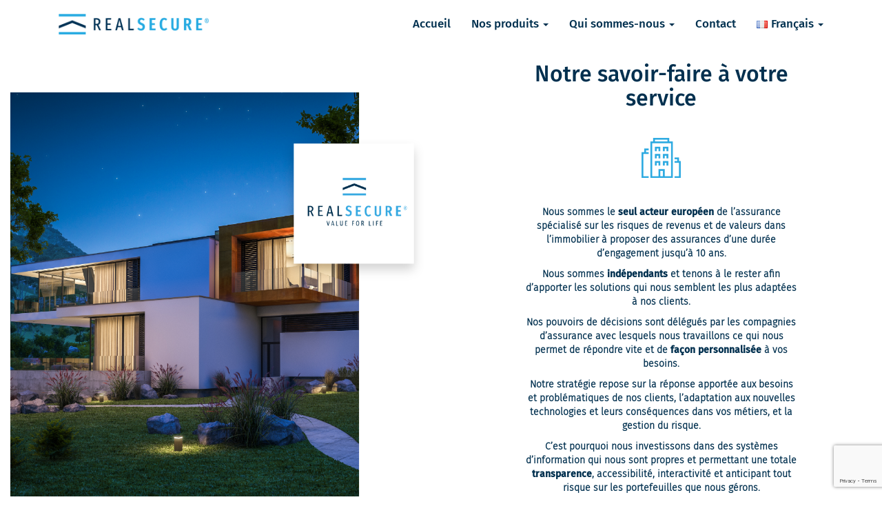

--- FILE ---
content_type: text/html; charset=UTF-8
request_url: https://www.realsecure.eu/fr/qui-sommes-nous/
body_size: 11155
content:
<!DOCTYPE html>
<html lang="fr-FR">
<head>
	<meta charset="UTF-8">

	<title>RealSecure | Qui sommes-nous</title>

	<meta name="viewport" content="width=device-width, initial-scale=1.0, maximum-scale=1.0, user-scalable=no"/>

	<meta name='robots' content='index, follow, max-image-preview:large, max-snippet:-1, max-video-preview:-1' />
<link rel="alternate" href="https://www.realsecure.eu/about-us/" hreflang="en" />
<link rel="alternate" href="https://www.realsecure.eu/pt/sobre-nos/" hreflang="pt" />
<link rel="alternate" href="https://www.realsecure.eu/fr/qui-sommes-nous/" hreflang="fr" />

	<!-- This site is optimized with the Yoast SEO plugin v26.7 - https://yoast.com/wordpress/plugins/seo/ -->
	<link rel="canonical" href="https://www.realsecure.eu/fr/qui-sommes-nous/" />
	<meta property="og:locale" content="fr_FR" />
	<meta property="og:locale:alternate" content="en_GB" />
	<meta property="og:locale:alternate" content="pt_PT" />
	<meta property="og:type" content="article" />
	<meta property="og:title" content="Qui sommes-nous - RealSecure" />
	<meta property="og:url" content="https://www.realsecure.eu/fr/qui-sommes-nous/" />
	<meta property="og:site_name" content="RealSecure" />
	<meta property="article:modified_time" content="2018-11-06T11:03:38+00:00" />
	<meta name="twitter:card" content="summary_large_image" />
	<script type="application/ld+json" class="yoast-schema-graph">{"@context":"https://schema.org","@graph":[{"@type":"WebPage","@id":"https://www.realsecure.eu/fr/qui-sommes-nous/","url":"https://www.realsecure.eu/fr/qui-sommes-nous/","name":"Qui sommes-nous - RealSecure","isPartOf":{"@id":"https://www.realsecure.eu/fr/accueil/#website"},"datePublished":"2018-02-20T08:25:56+00:00","dateModified":"2018-11-06T11:03:38+00:00","breadcrumb":{"@id":"https://www.realsecure.eu/fr/qui-sommes-nous/#breadcrumb"},"inLanguage":"fr-FR","potentialAction":[{"@type":"ReadAction","target":["https://www.realsecure.eu/fr/qui-sommes-nous/"]}]},{"@type":"BreadcrumbList","@id":"https://www.realsecure.eu/fr/qui-sommes-nous/#breadcrumb","itemListElement":[{"@type":"ListItem","position":1,"name":"Home","item":"https://www.realsecure.eu/fr/accueil/"},{"@type":"ListItem","position":2,"name":"Qui sommes-nous"}]},{"@type":"WebSite","@id":"https://www.realsecure.eu/fr/accueil/#website","url":"https://www.realsecure.eu/fr/accueil/","name":"RealSecure","description":"","potentialAction":[{"@type":"SearchAction","target":{"@type":"EntryPoint","urlTemplate":"https://www.realsecure.eu/fr/accueil/?s={search_term_string}"},"query-input":{"@type":"PropertyValueSpecification","valueRequired":true,"valueName":"search_term_string"}}],"inLanguage":"fr-FR"}]}</script>
	<!-- / Yoast SEO plugin. -->


<link rel='dns-prefetch' href='//maxcdn.bootstrapcdn.com' />
<link rel='dns-prefetch' href='//fonts.googleapis.com' />
<link rel="alternate" title="oEmbed (JSON)" type="application/json+oembed" href="https://www.realsecure.eu/wp-json/oembed/1.0/embed?url=https%3A%2F%2Fwww.realsecure.eu%2Ffr%2Fqui-sommes-nous%2F&#038;lang=fr" />
<link rel="alternate" title="oEmbed (XML)" type="text/xml+oembed" href="https://www.realsecure.eu/wp-json/oembed/1.0/embed?url=https%3A%2F%2Fwww.realsecure.eu%2Ffr%2Fqui-sommes-nous%2F&#038;format=xml&#038;lang=fr" />
<style id='wp-img-auto-sizes-contain-inline-css' type='text/css'>
img:is([sizes=auto i],[sizes^="auto," i]){contain-intrinsic-size:3000px 1500px}
/*# sourceURL=wp-img-auto-sizes-contain-inline-css */
</style>
<link rel='stylesheet' id='vendors-css-css' href='https://www.realsecure.eu/wp-content/themes/theme-propre/assets/css/vendors/vendors.min.css?ver=6.9' type='text/css' media='all' />
<link rel='stylesheet' id='front-css' href='https://www.realsecure.eu/wp-content/themes/theme-propre/css/app.css?ver=6' type='text/css' media='all' />
<link rel='stylesheet' id='custom-css' href='https://www.realsecure.eu/wp-content/themes/theme-propre/css/custom.css?ver=6' type='text/css' media='all' />
<link rel='stylesheet' id='font-awesome-css' href='https://maxcdn.bootstrapcdn.com/font-awesome/4.5.0/css/font-awesome.min.css?ver=6.9' type='text/css' media='all' />
<link rel='stylesheet' id='material-icons-css' href='https://fonts.googleapis.com/icon?family=Material+Icons&#038;ver=6.9' type='text/css' media='all' />
<link rel='stylesheet' id='font-montserrat-css' href='https://fonts.googleapis.com/css?family=Montserrat%3A400%2C700&#038;ver=6.9' type='text/css' media='all' />
<style id='wp-emoji-styles-inline-css' type='text/css'>

	img.wp-smiley, img.emoji {
		display: inline !important;
		border: none !important;
		box-shadow: none !important;
		height: 1em !important;
		width: 1em !important;
		margin: 0 0.07em !important;
		vertical-align: -0.1em !important;
		background: none !important;
		padding: 0 !important;
	}
/*# sourceURL=wp-emoji-styles-inline-css */
</style>
<link rel='stylesheet' id='wp-block-library-css' href='https://www.realsecure.eu/wp-includes/css/dist/block-library/style.min.css?ver=6.9' type='text/css' media='all' />
<style id='global-styles-inline-css' type='text/css'>
:root{--wp--preset--aspect-ratio--square: 1;--wp--preset--aspect-ratio--4-3: 4/3;--wp--preset--aspect-ratio--3-4: 3/4;--wp--preset--aspect-ratio--3-2: 3/2;--wp--preset--aspect-ratio--2-3: 2/3;--wp--preset--aspect-ratio--16-9: 16/9;--wp--preset--aspect-ratio--9-16: 9/16;--wp--preset--color--black: #000000;--wp--preset--color--cyan-bluish-gray: #abb8c3;--wp--preset--color--white: #ffffff;--wp--preset--color--pale-pink: #f78da7;--wp--preset--color--vivid-red: #cf2e2e;--wp--preset--color--luminous-vivid-orange: #ff6900;--wp--preset--color--luminous-vivid-amber: #fcb900;--wp--preset--color--light-green-cyan: #7bdcb5;--wp--preset--color--vivid-green-cyan: #00d084;--wp--preset--color--pale-cyan-blue: #8ed1fc;--wp--preset--color--vivid-cyan-blue: #0693e3;--wp--preset--color--vivid-purple: #9b51e0;--wp--preset--gradient--vivid-cyan-blue-to-vivid-purple: linear-gradient(135deg,rgb(6,147,227) 0%,rgb(155,81,224) 100%);--wp--preset--gradient--light-green-cyan-to-vivid-green-cyan: linear-gradient(135deg,rgb(122,220,180) 0%,rgb(0,208,130) 100%);--wp--preset--gradient--luminous-vivid-amber-to-luminous-vivid-orange: linear-gradient(135deg,rgb(252,185,0) 0%,rgb(255,105,0) 100%);--wp--preset--gradient--luminous-vivid-orange-to-vivid-red: linear-gradient(135deg,rgb(255,105,0) 0%,rgb(207,46,46) 100%);--wp--preset--gradient--very-light-gray-to-cyan-bluish-gray: linear-gradient(135deg,rgb(238,238,238) 0%,rgb(169,184,195) 100%);--wp--preset--gradient--cool-to-warm-spectrum: linear-gradient(135deg,rgb(74,234,220) 0%,rgb(151,120,209) 20%,rgb(207,42,186) 40%,rgb(238,44,130) 60%,rgb(251,105,98) 80%,rgb(254,248,76) 100%);--wp--preset--gradient--blush-light-purple: linear-gradient(135deg,rgb(255,206,236) 0%,rgb(152,150,240) 100%);--wp--preset--gradient--blush-bordeaux: linear-gradient(135deg,rgb(254,205,165) 0%,rgb(254,45,45) 50%,rgb(107,0,62) 100%);--wp--preset--gradient--luminous-dusk: linear-gradient(135deg,rgb(255,203,112) 0%,rgb(199,81,192) 50%,rgb(65,88,208) 100%);--wp--preset--gradient--pale-ocean: linear-gradient(135deg,rgb(255,245,203) 0%,rgb(182,227,212) 50%,rgb(51,167,181) 100%);--wp--preset--gradient--electric-grass: linear-gradient(135deg,rgb(202,248,128) 0%,rgb(113,206,126) 100%);--wp--preset--gradient--midnight: linear-gradient(135deg,rgb(2,3,129) 0%,rgb(40,116,252) 100%);--wp--preset--font-size--small: 13px;--wp--preset--font-size--medium: 20px;--wp--preset--font-size--large: 36px;--wp--preset--font-size--x-large: 42px;--wp--preset--spacing--20: 0.44rem;--wp--preset--spacing--30: 0.67rem;--wp--preset--spacing--40: 1rem;--wp--preset--spacing--50: 1.5rem;--wp--preset--spacing--60: 2.25rem;--wp--preset--spacing--70: 3.38rem;--wp--preset--spacing--80: 5.06rem;--wp--preset--shadow--natural: 6px 6px 9px rgba(0, 0, 0, 0.2);--wp--preset--shadow--deep: 12px 12px 50px rgba(0, 0, 0, 0.4);--wp--preset--shadow--sharp: 6px 6px 0px rgba(0, 0, 0, 0.2);--wp--preset--shadow--outlined: 6px 6px 0px -3px rgb(255, 255, 255), 6px 6px rgb(0, 0, 0);--wp--preset--shadow--crisp: 6px 6px 0px rgb(0, 0, 0);}:where(.is-layout-flex){gap: 0.5em;}:where(.is-layout-grid){gap: 0.5em;}body .is-layout-flex{display: flex;}.is-layout-flex{flex-wrap: wrap;align-items: center;}.is-layout-flex > :is(*, div){margin: 0;}body .is-layout-grid{display: grid;}.is-layout-grid > :is(*, div){margin: 0;}:where(.wp-block-columns.is-layout-flex){gap: 2em;}:where(.wp-block-columns.is-layout-grid){gap: 2em;}:where(.wp-block-post-template.is-layout-flex){gap: 1.25em;}:where(.wp-block-post-template.is-layout-grid){gap: 1.25em;}.has-black-color{color: var(--wp--preset--color--black) !important;}.has-cyan-bluish-gray-color{color: var(--wp--preset--color--cyan-bluish-gray) !important;}.has-white-color{color: var(--wp--preset--color--white) !important;}.has-pale-pink-color{color: var(--wp--preset--color--pale-pink) !important;}.has-vivid-red-color{color: var(--wp--preset--color--vivid-red) !important;}.has-luminous-vivid-orange-color{color: var(--wp--preset--color--luminous-vivid-orange) !important;}.has-luminous-vivid-amber-color{color: var(--wp--preset--color--luminous-vivid-amber) !important;}.has-light-green-cyan-color{color: var(--wp--preset--color--light-green-cyan) !important;}.has-vivid-green-cyan-color{color: var(--wp--preset--color--vivid-green-cyan) !important;}.has-pale-cyan-blue-color{color: var(--wp--preset--color--pale-cyan-blue) !important;}.has-vivid-cyan-blue-color{color: var(--wp--preset--color--vivid-cyan-blue) !important;}.has-vivid-purple-color{color: var(--wp--preset--color--vivid-purple) !important;}.has-black-background-color{background-color: var(--wp--preset--color--black) !important;}.has-cyan-bluish-gray-background-color{background-color: var(--wp--preset--color--cyan-bluish-gray) !important;}.has-white-background-color{background-color: var(--wp--preset--color--white) !important;}.has-pale-pink-background-color{background-color: var(--wp--preset--color--pale-pink) !important;}.has-vivid-red-background-color{background-color: var(--wp--preset--color--vivid-red) !important;}.has-luminous-vivid-orange-background-color{background-color: var(--wp--preset--color--luminous-vivid-orange) !important;}.has-luminous-vivid-amber-background-color{background-color: var(--wp--preset--color--luminous-vivid-amber) !important;}.has-light-green-cyan-background-color{background-color: var(--wp--preset--color--light-green-cyan) !important;}.has-vivid-green-cyan-background-color{background-color: var(--wp--preset--color--vivid-green-cyan) !important;}.has-pale-cyan-blue-background-color{background-color: var(--wp--preset--color--pale-cyan-blue) !important;}.has-vivid-cyan-blue-background-color{background-color: var(--wp--preset--color--vivid-cyan-blue) !important;}.has-vivid-purple-background-color{background-color: var(--wp--preset--color--vivid-purple) !important;}.has-black-border-color{border-color: var(--wp--preset--color--black) !important;}.has-cyan-bluish-gray-border-color{border-color: var(--wp--preset--color--cyan-bluish-gray) !important;}.has-white-border-color{border-color: var(--wp--preset--color--white) !important;}.has-pale-pink-border-color{border-color: var(--wp--preset--color--pale-pink) !important;}.has-vivid-red-border-color{border-color: var(--wp--preset--color--vivid-red) !important;}.has-luminous-vivid-orange-border-color{border-color: var(--wp--preset--color--luminous-vivid-orange) !important;}.has-luminous-vivid-amber-border-color{border-color: var(--wp--preset--color--luminous-vivid-amber) !important;}.has-light-green-cyan-border-color{border-color: var(--wp--preset--color--light-green-cyan) !important;}.has-vivid-green-cyan-border-color{border-color: var(--wp--preset--color--vivid-green-cyan) !important;}.has-pale-cyan-blue-border-color{border-color: var(--wp--preset--color--pale-cyan-blue) !important;}.has-vivid-cyan-blue-border-color{border-color: var(--wp--preset--color--vivid-cyan-blue) !important;}.has-vivid-purple-border-color{border-color: var(--wp--preset--color--vivid-purple) !important;}.has-vivid-cyan-blue-to-vivid-purple-gradient-background{background: var(--wp--preset--gradient--vivid-cyan-blue-to-vivid-purple) !important;}.has-light-green-cyan-to-vivid-green-cyan-gradient-background{background: var(--wp--preset--gradient--light-green-cyan-to-vivid-green-cyan) !important;}.has-luminous-vivid-amber-to-luminous-vivid-orange-gradient-background{background: var(--wp--preset--gradient--luminous-vivid-amber-to-luminous-vivid-orange) !important;}.has-luminous-vivid-orange-to-vivid-red-gradient-background{background: var(--wp--preset--gradient--luminous-vivid-orange-to-vivid-red) !important;}.has-very-light-gray-to-cyan-bluish-gray-gradient-background{background: var(--wp--preset--gradient--very-light-gray-to-cyan-bluish-gray) !important;}.has-cool-to-warm-spectrum-gradient-background{background: var(--wp--preset--gradient--cool-to-warm-spectrum) !important;}.has-blush-light-purple-gradient-background{background: var(--wp--preset--gradient--blush-light-purple) !important;}.has-blush-bordeaux-gradient-background{background: var(--wp--preset--gradient--blush-bordeaux) !important;}.has-luminous-dusk-gradient-background{background: var(--wp--preset--gradient--luminous-dusk) !important;}.has-pale-ocean-gradient-background{background: var(--wp--preset--gradient--pale-ocean) !important;}.has-electric-grass-gradient-background{background: var(--wp--preset--gradient--electric-grass) !important;}.has-midnight-gradient-background{background: var(--wp--preset--gradient--midnight) !important;}.has-small-font-size{font-size: var(--wp--preset--font-size--small) !important;}.has-medium-font-size{font-size: var(--wp--preset--font-size--medium) !important;}.has-large-font-size{font-size: var(--wp--preset--font-size--large) !important;}.has-x-large-font-size{font-size: var(--wp--preset--font-size--x-large) !important;}
/*# sourceURL=global-styles-inline-css */
</style>

<style id='classic-theme-styles-inline-css' type='text/css'>
/*! This file is auto-generated */
.wp-block-button__link{color:#fff;background-color:#32373c;border-radius:9999px;box-shadow:none;text-decoration:none;padding:calc(.667em + 2px) calc(1.333em + 2px);font-size:1.125em}.wp-block-file__button{background:#32373c;color:#fff;text-decoration:none}
/*# sourceURL=/wp-includes/css/classic-themes.min.css */
</style>
<link rel='stylesheet' id='contact-form-7-css' href='https://www.realsecure.eu/wp-content/plugins/contact-form-7/includes/css/styles.css?ver=6.1.4' type='text/css' media='all' />
<link rel="https://api.w.org/" href="https://www.realsecure.eu/wp-json/" /><link rel="alternate" title="JSON" type="application/json" href="https://www.realsecure.eu/wp-json/wp/v2/pages/12" /><link rel="EditURI" type="application/rsd+xml" title="RSD" href="https://www.realsecure.eu/xmlrpc.php?rsd" />
<link rel='shortlink' href='https://www.realsecure.eu/?p=12' />
<link rel="preconnect" href="//code.tidio.co">
	<link rel="stylesheet" href="https://www.realsecure.eu/wp-content/themes/theme-propre/style.css">

    <script src="https://ajax.googleapis.com/ajax/libs/jquery/3.2.0/jquery.min.js"></script>
    <script src="//maxcdn.bootstrapcdn.com/bootstrap/3.3.7/js/bootstrap.min.js" integrity="sha384-Tc5IQib027qvyjSMfHjOMaLkfuWVxZxUPnCJA7l2mCWNIpG9mGCD8wGNIcPD7Txa" crossorigin="anonymous"></script>
    <link href="https://use.fontawesome.com/releases/v5.0.6/css/all.css" rel="stylesheet">

    <link href="https://cdn.rawgit.com/michalsnik/aos/2.1.1/dist/aos.css" rel="stylesheet">
    <script src="https://cdn.rawgit.com/michalsnik/aos/2.1.1/dist/aos.js"></script>
    <link rel="icon" type="image/png" href="https://www.realsecure.eu/wp-content/themes/theme-propre/img/favicon.png" />

    <script src='https://www.google.com/recaptcha/api.js'></script>

<!-- Global site tag (gtag.js) - Google Analytics -->
<script async src="https://www.googletagmanager.com/gtag/js?id=UA-163860328-1"></script>
<script>
  window.dataLayer = window.dataLayer || [];
  function gtag(){dataLayer.push(arguments);}
  gtag('js', new Date());

  gtag('config', 'UA-163860328-1');
</script>

</head>
<script type="text/javascript">

    $( window ).on( "load", function() {

        function heightBlock(){
            currentHeight = $("#block-offre").outerHeight();

            $('.blue-block').css('height', currentHeight);
        }
        function heightBlock2(){
            currentHeight = $("#block-garantie").outerHeight();

            $('.block-garantie p').css('height', currentHeight);
        }
        function heightBlock3(){
            currentHeight = $("#block-valeur").outerHeight();

            $('.block-valeur').css('height', currentHeight);
        }
        function heightBlock4(){
            currentHeight = $(".align-item-home").outerHeight();

            $('.align-item-home').css('height', currentHeight);
        }
        function heightBlock5(){
            currentHeight = $("#block-picto").outerHeight();

            $('.block-picto div').css('height', currentHeight);
        }
        function heightBlock6(){
            currentHeight = $("#text-immo").outerHeight();

            $('.text-immo p').css('height', currentHeight);
        }

        if(window.innerWidth > 768){
            heightBlock();
            heightBlock2();
            heightBlock3();
            heightBlock4();
            heightBlock5();
            heightBlock6();
        }



    });

</script>

<script>
    $( document ).ready(function() {
        AOS.init();
    });
    $(window).scroll(function() {
        var scroll = $(window).scrollTop();

        if (scroll >= 10) {
            $(".navbar-fixed-top").addClass("navbar-black");
        } else {
            $(".navbar-fixed-top").removeClass("navbar-black");
        }
        
        if (scroll >= 10 && $('.navbar-fixed-top').hasClass('about')) {
            var oldSrc = 'http://www.connectiweb.com/realsecure/wp-content/uploads/2018/02/logo_hor@2x.png';
            var newSrc = 'http://www.connectiweb.com/realsecure/wp-content/uploads/2018/02/logo_blanc_horizontal@2x.png';

            $('.logo-secure').attr('src', newSrc);
            $(".navbar-fixed-top").addClass("navbar-black");
        } else if ( jQuery(window).scrollTop() <= 10 && $('.navbar-fixed-top').hasClass('about')) {
            $('.logo-secure').attr('src', 'http://www.connectiweb.com/realsecure/wp-content/uploads/2018/02/logo_hor@2x.png');
            $(".navbar-fixed-top").removeClass("navbar-black");

        }
    });
</script>




<body>
<header id="header-sommes">
    <nav class="navbar navbar-default navbar-fixed-top about">
    <div class="container">
        <div class="col-xs-9 col-md-3">
            
                <a href="https://www.realsecure.eu/fr/accueil/"><img src="https://www.realsecure.eu/wp-content/uploads/2018/02/logo_hor@2x.png" class="img-responsive logo-secure" alt="Logo-Real-Secure"></a>

                    </div>
        <div class="col-md-9">
            <nav class="navbar navbar-default">
        <div class="navbar-header">
            <button type="button" class="navbar-toggle collapsed" data-toggle="collapse" data-target="#bs-example-navbar-collapse-1" aria-expanded="false">
                <span class="sr-only">Toggle navigation</span>
                <span class="icon-bar"></span>
                <span class="icon-bar icon-bar-width"></span>
                <span class="icon-bar"></span>
            </button>
        </div>

        <div class="collapse navbar-collapse" id="bs-example-navbar-collapse-1">
            <div class="menu-menu-real-secure-container"><ul id="menu-menu-real-secure" class="nav navbar-nav navbar-right"><li itemscope="itemscope" itemtype="https://www.schema.org/SiteNavigationElement" id="menu-item-19" class="menu-item menu-item-type-post_type menu-item-object-page menu-item-home menu-item-19"><a title="Accueil" href="https://www.realsecure.eu/fr/accueil/">Accueil</a></li>
<li itemscope="itemscope" itemtype="https://www.schema.org/SiteNavigationElement" id="menu-item-467" class="menu-item menu-item-type-post_type menu-item-object-page menu-item-has-children menu-item-467 dropdown"><a title="Nos produits" href="#" data-toggle="dropdown" class="dropdown-toggle" aria-haspopup="true">Nos produits <span class="caret"></span></a>
<ul role="menu" class=" dropdown-menu" >
	<li itemscope="itemscope" itemtype="https://www.schema.org/SiteNavigationElement" id="menu-item-465" class="menu-item menu-item-type-custom menu-item-object-custom menu-item-465"><a title="Notre offre" href="/fr/nos-produits/#offre">Notre offre</a></li>
	<li itemscope="itemscope" itemtype="https://www.schema.org/SiteNavigationElement" id="menu-item-468" class="menu-item menu-item-type-custom menu-item-object-custom menu-item-468"><a title="Garantie de valeur" href="/fr/nos-produits/#valeur">Garantie de valeur</a></li>
	<li itemscope="itemscope" itemtype="https://www.schema.org/SiteNavigationElement" id="menu-item-469" class="menu-item menu-item-type-custom menu-item-object-custom menu-item-469"><a title="Garantie de revenu" href="/fr/nos-produits/#valeur2">Garantie de revenu</a></li>
</ul>
</li>
<li itemscope="itemscope" itemtype="https://www.schema.org/SiteNavigationElement" id="menu-item-17" class="menu-item menu-item-type-post_type menu-item-object-page current-menu-item page_item page-item-12 current_page_item current-menu-ancestor current-menu-parent current_page_parent current_page_ancestor menu-item-has-children menu-item-17 dropdown active"><a title="Qui sommes-nous" href="#" data-toggle="dropdown" class="dropdown-toggle" aria-haspopup="true">Qui sommes-nous <span class="caret"></span></a>
<ul role="menu" class=" dropdown-menu" >
	<li itemscope="itemscope" itemtype="https://www.schema.org/SiteNavigationElement" id="menu-item-470" class="menu-item menu-item-type-custom menu-item-object-custom current-menu-item menu-item-470 active"><a title="Qui-sommes-nous?" href="/fr/qui-sommes-nous/#sommes-nous">Qui-sommes-nous?</a></li>
	<li itemscope="itemscope" itemtype="https://www.schema.org/SiteNavigationElement" id="menu-item-471" class="menu-item menu-item-type-custom menu-item-object-custom current-menu-item menu-item-471 active"><a title="Notre expérience" href="/fr/qui-sommes-nous/#experience">Notre expérience</a></li>
	<li itemscope="itemscope" itemtype="https://www.schema.org/SiteNavigationElement" id="menu-item-472" class="menu-item menu-item-type-custom menu-item-object-custom current-menu-item menu-item-472 active"><a title="Nos partenaires" href="/fr/qui-sommes-nous/#partenaires">Nos partenaires</a></li>
</ul>
</li>
<li itemscope="itemscope" itemtype="https://www.schema.org/SiteNavigationElement" id="menu-item-16" class="menu-item menu-item-type-post_type menu-item-object-page menu-item-16"><a title="Contact" href="https://www.realsecure.eu/fr/contact/">Contact</a></li>
<li itemscope="itemscope" itemtype="https://www.schema.org/SiteNavigationElement" id="menu-item-175" class="pll-parent-menu-item menu-item menu-item-type-custom menu-item-object-custom current-menu-parent menu-item-has-children menu-item-175 dropdown"><a title="Français" href="#" data-toggle="dropdown" class="dropdown-toggle" aria-haspopup="true"><img src="[data-uri]" alt="" width="16" height="11" style="width: 16px; height: 11px;" /><span style="margin-left:0.3em;">Français</span> <span class="caret"></span></a>
<ul role="menu" class=" dropdown-menu" >
	<li itemscope="itemscope" itemtype="https://www.schema.org/SiteNavigationElement" id="menu-item-175-en" class="lang-item lang-item-6 lang-item-en lang-item-first menu-item menu-item-type-custom menu-item-object-custom menu-item-175-en"><a title="English" href="https://www.realsecure.eu/about-us/" hreflang="en-GB" lang="en-GB"><img src="[data-uri]" alt="" width="16" height="11" style="width: 16px; height: 11px;" /><span style="margin-left:0.3em;">English</span></a></li>
	<li itemscope="itemscope" itemtype="https://www.schema.org/SiteNavigationElement" id="menu-item-175-pt" class="lang-item lang-item-10 lang-item-pt menu-item menu-item-type-custom menu-item-object-custom menu-item-175-pt"><a title="Português" href="https://www.realsecure.eu/pt/sobre-nos/" hreflang="pt-PT" lang="pt-PT"><img src="[data-uri]" alt="" width="16" height="11" style="width: 16px; height: 11px;" /><span style="margin-left:0.3em;">Português</span></a></li>
	<li itemscope="itemscope" itemtype="https://www.schema.org/SiteNavigationElement" id="menu-item-175-fr" class="lang-item lang-item-3 lang-item-fr current-lang menu-item menu-item-type-custom menu-item-object-custom menu-item-175-fr"><a title="Français" href="https://www.realsecure.eu/fr/qui-sommes-nous/" hreflang="fr-FR" lang="fr-FR"><img src="[data-uri]" alt="" width="16" height="11" style="width: 16px; height: 11px;" /><span style="margin-left:0.3em;">Français</span></a></li>
</ul>
</li>
</ul></div><!--            <div class="btn-lang">-->
<!--                --><!--            </div>-->
        </div>
</nav>        </div>
    </div>
    </nav>
</header>

<section id="sommes-nous">
        <div class="align-item">
            <div class="col-md-6" data-aos="fade-right" data-aos-duration="1000" >
                
                    <img src="https://www.realsecure.eu/wp-content/uploads/2018/03/realsecure-qui-sommes-nous-1.png" class="img-responsive" alt="" />

                            </div>
            <div class="col-md-4 col-md-offset-1" data-aos="fade-left" data-aos-duration="1000">
                <p><h2 style="text-align: center">Notre savoir-faire à votre service</h2>
<p>&nbsp;</p>
<p style="text-align: center"><img decoding="async" class="alignnone size-full wp-image-107" src="https://www.realsecure.eu/wp-content/uploads/2018/02/bati@4x.png" alt="" width="57" height="58" /></p>
<p>&nbsp;</p>
<p style="text-align: center">Nous sommes le <strong>seul acteur européen</strong> de l’assurance spécialisé sur les risques de revenus et de valeurs dans l’immobilier à proposer des assurances d’une durée d’engagement jusqu’à 10 ans.</p>
<p style="text-align: center">Nous sommes<strong> indépendants</strong> et tenons à le rester afin d’apporter les solutions qui nous semblent les plus adaptées à nos clients.</p>
<p style="text-align: center">Nos pouvoirs de décisions sont délégués par les compagnies d’assurance avec lesquels nous travaillons ce qui nous permet de répondre vite et de <strong>façon personnalisée</strong> à vos besoins.</p>
<p style="text-align: center">Notre stratégie repose sur la réponse apportée aux besoins et problématiques de nos clients, l’adaptation aux nouvelles technologies et leurs conséquences dans vos métiers, et la gestion du risque.</p>
<p style="text-align: center">C’est pourquoi nous investissons dans des systèmes d’information qui nous sont propres et permettant une totale <strong>transparence</strong>, accessibilité, interactivité et anticipant tout risque sur les portefeuilles que nous gérons.</p>
<p style="text-align: center">Afin de renforcer ce niveau <strong>d’exigence</strong> que nous nous fixons, les produits d’assurance que nous fournissons sont créés, suivis et réassurés avec des partenaires de premier plan.</p>
</p>
            </div>
        </div>
</section>

<section id="experience" class="big-padding">
   <div class="container">
       <div class="col-md-4">
           <h2>notre<br> expérience</h2>
           <p>L’expérience de notre équipe s’appuie sur :</p>
           <div class="rond1">
               <p>20 ans d’expérience dans le domaine de l’assurance des risques de perte de valeur et de revenu locatif.</p>
           </div>
       </div>
       <div class="col-md-4">
           <div class="rond2">
               <p>La gestion de plus de  <br><strong>150 000</strong> biens assurés.</p>
           </div>
       </div>
       <div class="col-md-4">
           <div class="rond3">
               <p>La couverture d’un portefeuille d’une valeur de plus de  <strong>20 Milliards d’Euros.</strong></p>
           </div>
       </div>
   </div>
</section>

<!--<section id="equipe" class="big-padding">
    <div class="container">
        <div class="col-xs-12 col-md-4 justify-content">
                    </div>
        <div class="col-xs-12 col-md-4 justify-content">
            <p><i class="fas fa-angle-left"></i>découvrez nos équipes<i class="fas fa-angle-right"></i></p>
        </div>
        <div class="col-xs-12 col-md-4 justify-content">
                    </div>
    </div>
</section>-->

<section id="partenaires" class="big-padding">
        <div class="align-item">
         <div class="col-md-5 col-md-offset-1">
             <h2>nos <br>partenaires</h2>
             <div class="col-md-2">
                 <hr>
             </div>
             <div class="col-md-10 margin-bottom">
                 <p><strong>Notre objectif est de vous délivrer à vous, et vos clients, une expérience de qualité.</strong></p>
<p>À ce titre, nous nous imposons de vous garantir l’excellence de nos produits, de la même façon que nous sélectionnons nos partenaires parmi les meilleurs dans leur domaine.</p>
             </div>
             <p><strong>Nos principaux partenaires sont :</strong></p>
<p>HIGHDOME – REAL ESTATE INSURANCE, une compagnie spécialisée dans la garantie des risques liés à l’immobilier.</p>
<p>HANNOVER RE, un des 3 premiers réassureurs mondiaux, doté d’une excellente appréciation par les agences de notation.</p>
<p>AON, un des plus importants groupes de gestion de risque et assurance au monde.</p>
<p>MDS GROUP, une société internationale spécialisée dans la gestion de risques et l’assurance.</p>
         </div>
        <div class="col-md-5 col-md-offset-1">
            
                <img src="https://www.realsecure.eu/wp-content/uploads/2018/03/shutterstock_519599521.jpg" class="img-responsive" alt="" />

                    </div>
      </div>
</section>

   <footer class="med-padding">
    <div class="container align-item">
       <div class="col-md-3 nav-footer">
           
               <a href="https://www.realsecure.eu/fr/accueil/"><img src="https://www.realsecure.eu/wp-content/uploads/2018/02/logo_blanc_horizontal@2x.png" class="img-responsive logo-secure" alt="Logo-Real-Secure"></a>

           
           
                   
                       <li><a href="https://www.realsecure.eu/fr/accueil/">Accueil</a></li>

                   
                       <li><a href="https://www.realsecure.eu/fr/nos-produits/">Nos Produits</a></li>

                   
                       <li><a href="https://www.realsecure.eu/fr/qui-sommes-nous/">Qui sommes-nous</a></li>

                   
                       <li><a href="https://www.realsecure.eu/wp-content/themes/theme-propre/sitemap.xml">Plan du site</a></li>

                   
                       <li><a href="https://www.realsecure.eu/fr/mentions-legales/">Mentions Légales</a></li>

                   
               

           <p>Copyright 2018 © RealSecure.<br>
               <span><a href="https://www.agence33degres.com/">Site par Agence 33 Degrés</a> </span></p>
       </div>
        <div class="col-md-5">
            
                        <h3>Gardons contact:</h3>
            
<div class="wpcf7 no-js" id="wpcf7-f244-o1" lang="fr-FR" dir="ltr" data-wpcf7-id="244">
<div class="screen-reader-response"><p role="status" aria-live="polite" aria-atomic="true"></p> <ul></ul></div>
<form action="/fr/qui-sommes-nous/#wpcf7-f244-o1" method="post" class="wpcf7-form init" aria-label="Formulaire de contact" novalidate="novalidate" data-status="init">
<fieldset class="hidden-fields-container"><input type="hidden" name="_wpcf7" value="244" /><input type="hidden" name="_wpcf7_version" value="6.1.4" /><input type="hidden" name="_wpcf7_locale" value="fr_FR" /><input type="hidden" name="_wpcf7_unit_tag" value="wpcf7-f244-o1" /><input type="hidden" name="_wpcf7_container_post" value="0" /><input type="hidden" name="_wpcf7_posted_data_hash" value="" /><input type="hidden" name="_wpcf7_recaptcha_response" value="" />
</fieldset>
<p><span class="wpcf7-form-control-wrap" data-name="email"><input size="40" maxlength="400" class="wpcf7-form-control wpcf7-email wpcf7-validates-as-required wpcf7-text wpcf7-validates-as-email form-secure" aria-required="true" aria-invalid="false" placeholder="Votre email" value="" type="email" name="email" /></span>
</p>
<p><input class="wpcf7-form-control wpcf7-submit has-spinner btn btn-default btn-secure" type="submit" value="S&#039;ABONNER" />
</p><div class="wpcf7-response-output" aria-hidden="true"></div>
</form>
</div>

        </div>
        <div class="col-md-4">
            <p style="text-align: center">+33 (0)4 81 91 24 46</p>
<p style="text-align: center">RealSecure France<br />
21 rue d&rsquo;Algérie<br />
69001 LYON</p>
        </div>
    </div>
</footer>

<script type="speculationrules">
{"prefetch":[{"source":"document","where":{"and":[{"href_matches":"/*"},{"not":{"href_matches":["/wp-*.php","/wp-admin/*","/wp-content/uploads/*","/wp-content/*","/wp-content/plugins/*","/wp-content/themes/theme-propre/*","/*\\?(.+)"]}},{"not":{"selector_matches":"a[rel~=\"nofollow\"]"}},{"not":{"selector_matches":".no-prefetch, .no-prefetch a"}}]},"eagerness":"conservative"}]}
</script>
<script type="text/javascript" src="https://www.realsecure.eu/wp-includes/js/dist/hooks.min.js?ver=dd5603f07f9220ed27f1" id="wp-hooks-js"></script>
<script type="text/javascript" src="https://www.realsecure.eu/wp-includes/js/dist/i18n.min.js?ver=c26c3dc7bed366793375" id="wp-i18n-js"></script>
<script type="text/javascript" id="wp-i18n-js-after">
/* <![CDATA[ */
wp.i18n.setLocaleData( { 'text direction\u0004ltr': [ 'ltr' ] } );
//# sourceURL=wp-i18n-js-after
/* ]]> */
</script>
<script type="text/javascript" src="https://www.realsecure.eu/wp-content/plugins/contact-form-7/includes/swv/js/index.js?ver=6.1.4" id="swv-js"></script>
<script type="text/javascript" id="contact-form-7-js-translations">
/* <![CDATA[ */
( function( domain, translations ) {
	var localeData = translations.locale_data[ domain ] || translations.locale_data.messages;
	localeData[""].domain = domain;
	wp.i18n.setLocaleData( localeData, domain );
} )( "contact-form-7", {"translation-revision-date":"2025-02-06 12:02:14+0000","generator":"GlotPress\/4.0.1","domain":"messages","locale_data":{"messages":{"":{"domain":"messages","plural-forms":"nplurals=2; plural=n > 1;","lang":"fr"},"This contact form is placed in the wrong place.":["Ce formulaire de contact est plac\u00e9 dans un mauvais endroit."],"Error:":["Erreur\u00a0:"]}},"comment":{"reference":"includes\/js\/index.js"}} );
//# sourceURL=contact-form-7-js-translations
/* ]]> */
</script>
<script type="text/javascript" id="contact-form-7-js-before">
/* <![CDATA[ */
var wpcf7 = {
    "api": {
        "root": "https:\/\/www.realsecure.eu\/wp-json\/",
        "namespace": "contact-form-7\/v1"
    }
};
//# sourceURL=contact-form-7-js-before
/* ]]> */
</script>
<script type="text/javascript" src="https://www.realsecure.eu/wp-content/plugins/contact-form-7/includes/js/index.js?ver=6.1.4" id="contact-form-7-js"></script>
<script type="text/javascript" src="https://www.google.com/recaptcha/api.js?render=6Lf3o8sUAAAAANk99psjlUIlRNdUAj9ne3otUO4H&amp;ver=3.0" id="google-recaptcha-js"></script>
<script type="text/javascript" src="https://www.realsecure.eu/wp-includes/js/dist/vendor/wp-polyfill.min.js?ver=3.15.0" id="wp-polyfill-js"></script>
<script type="text/javascript" id="wpcf7-recaptcha-js-before">
/* <![CDATA[ */
var wpcf7_recaptcha = {
    "sitekey": "6Lf3o8sUAAAAANk99psjlUIlRNdUAj9ne3otUO4H",
    "actions": {
        "homepage": "homepage",
        "contactform": "contactform"
    }
};
//# sourceURL=wpcf7-recaptcha-js-before
/* ]]> */
</script>
<script type="text/javascript" src="https://www.realsecure.eu/wp-content/plugins/contact-form-7/modules/recaptcha/index.js?ver=6.1.4" id="wpcf7-recaptcha-js"></script>
<script id="wp-emoji-settings" type="application/json">
{"baseUrl":"https://s.w.org/images/core/emoji/17.0.2/72x72/","ext":".png","svgUrl":"https://s.w.org/images/core/emoji/17.0.2/svg/","svgExt":".svg","source":{"concatemoji":"https://www.realsecure.eu/wp-includes/js/wp-emoji-release.min.js?ver=6.9"}}
</script>
<script type="module">
/* <![CDATA[ */
/*! This file is auto-generated */
const a=JSON.parse(document.getElementById("wp-emoji-settings").textContent),o=(window._wpemojiSettings=a,"wpEmojiSettingsSupports"),s=["flag","emoji"];function i(e){try{var t={supportTests:e,timestamp:(new Date).valueOf()};sessionStorage.setItem(o,JSON.stringify(t))}catch(e){}}function c(e,t,n){e.clearRect(0,0,e.canvas.width,e.canvas.height),e.fillText(t,0,0);t=new Uint32Array(e.getImageData(0,0,e.canvas.width,e.canvas.height).data);e.clearRect(0,0,e.canvas.width,e.canvas.height),e.fillText(n,0,0);const a=new Uint32Array(e.getImageData(0,0,e.canvas.width,e.canvas.height).data);return t.every((e,t)=>e===a[t])}function p(e,t){e.clearRect(0,0,e.canvas.width,e.canvas.height),e.fillText(t,0,0);var n=e.getImageData(16,16,1,1);for(let e=0;e<n.data.length;e++)if(0!==n.data[e])return!1;return!0}function u(e,t,n,a){switch(t){case"flag":return n(e,"\ud83c\udff3\ufe0f\u200d\u26a7\ufe0f","\ud83c\udff3\ufe0f\u200b\u26a7\ufe0f")?!1:!n(e,"\ud83c\udde8\ud83c\uddf6","\ud83c\udde8\u200b\ud83c\uddf6")&&!n(e,"\ud83c\udff4\udb40\udc67\udb40\udc62\udb40\udc65\udb40\udc6e\udb40\udc67\udb40\udc7f","\ud83c\udff4\u200b\udb40\udc67\u200b\udb40\udc62\u200b\udb40\udc65\u200b\udb40\udc6e\u200b\udb40\udc67\u200b\udb40\udc7f");case"emoji":return!a(e,"\ud83e\u1fac8")}return!1}function f(e,t,n,a){let r;const o=(r="undefined"!=typeof WorkerGlobalScope&&self instanceof WorkerGlobalScope?new OffscreenCanvas(300,150):document.createElement("canvas")).getContext("2d",{willReadFrequently:!0}),s=(o.textBaseline="top",o.font="600 32px Arial",{});return e.forEach(e=>{s[e]=t(o,e,n,a)}),s}function r(e){var t=document.createElement("script");t.src=e,t.defer=!0,document.head.appendChild(t)}a.supports={everything:!0,everythingExceptFlag:!0},new Promise(t=>{let n=function(){try{var e=JSON.parse(sessionStorage.getItem(o));if("object"==typeof e&&"number"==typeof e.timestamp&&(new Date).valueOf()<e.timestamp+604800&&"object"==typeof e.supportTests)return e.supportTests}catch(e){}return null}();if(!n){if("undefined"!=typeof Worker&&"undefined"!=typeof OffscreenCanvas&&"undefined"!=typeof URL&&URL.createObjectURL&&"undefined"!=typeof Blob)try{var e="postMessage("+f.toString()+"("+[JSON.stringify(s),u.toString(),c.toString(),p.toString()].join(",")+"));",a=new Blob([e],{type:"text/javascript"});const r=new Worker(URL.createObjectURL(a),{name:"wpTestEmojiSupports"});return void(r.onmessage=e=>{i(n=e.data),r.terminate(),t(n)})}catch(e){}i(n=f(s,u,c,p))}t(n)}).then(e=>{for(const n in e)a.supports[n]=e[n],a.supports.everything=a.supports.everything&&a.supports[n],"flag"!==n&&(a.supports.everythingExceptFlag=a.supports.everythingExceptFlag&&a.supports[n]);var t;a.supports.everythingExceptFlag=a.supports.everythingExceptFlag&&!a.supports.flag,a.supports.everything||((t=a.source||{}).concatemoji?r(t.concatemoji):t.wpemoji&&t.twemoji&&(r(t.twemoji),r(t.wpemoji)))});
//# sourceURL=https://www.realsecure.eu/wp-includes/js/wp-emoji-loader.min.js
/* ]]> */
</script>
<script type='text/javascript'>
document.tidioChatCode = "mvtn2oslv4unsyjin1jzrmkynyot7brr";
(function() {
  function asyncLoad() {
    var tidioScript = document.createElement("script");
    tidioScript.type = "text/javascript";
    tidioScript.async = true;
    tidioScript.src = "//code.tidio.co/mvtn2oslv4unsyjin1jzrmkynyot7brr.js";
    document.body.appendChild(tidioScript);
  }
  if (window.attachEvent) {
    window.attachEvent("onload", asyncLoad);
  } else {
    window.addEventListener("load", asyncLoad, false);
  }
})();
</script>

--- FILE ---
content_type: text/html; charset=utf-8
request_url: https://www.google.com/recaptcha/api2/anchor?ar=1&k=6Lf3o8sUAAAAANk99psjlUIlRNdUAj9ne3otUO4H&co=aHR0cHM6Ly93d3cucmVhbHNlY3VyZS5ldTo0NDM.&hl=en&v=PoyoqOPhxBO7pBk68S4YbpHZ&size=invisible&anchor-ms=20000&execute-ms=30000&cb=y05jeld8m8zb
body_size: 48821
content:
<!DOCTYPE HTML><html dir="ltr" lang="en"><head><meta http-equiv="Content-Type" content="text/html; charset=UTF-8">
<meta http-equiv="X-UA-Compatible" content="IE=edge">
<title>reCAPTCHA</title>
<style type="text/css">
/* cyrillic-ext */
@font-face {
  font-family: 'Roboto';
  font-style: normal;
  font-weight: 400;
  font-stretch: 100%;
  src: url(//fonts.gstatic.com/s/roboto/v48/KFO7CnqEu92Fr1ME7kSn66aGLdTylUAMa3GUBHMdazTgWw.woff2) format('woff2');
  unicode-range: U+0460-052F, U+1C80-1C8A, U+20B4, U+2DE0-2DFF, U+A640-A69F, U+FE2E-FE2F;
}
/* cyrillic */
@font-face {
  font-family: 'Roboto';
  font-style: normal;
  font-weight: 400;
  font-stretch: 100%;
  src: url(//fonts.gstatic.com/s/roboto/v48/KFO7CnqEu92Fr1ME7kSn66aGLdTylUAMa3iUBHMdazTgWw.woff2) format('woff2');
  unicode-range: U+0301, U+0400-045F, U+0490-0491, U+04B0-04B1, U+2116;
}
/* greek-ext */
@font-face {
  font-family: 'Roboto';
  font-style: normal;
  font-weight: 400;
  font-stretch: 100%;
  src: url(//fonts.gstatic.com/s/roboto/v48/KFO7CnqEu92Fr1ME7kSn66aGLdTylUAMa3CUBHMdazTgWw.woff2) format('woff2');
  unicode-range: U+1F00-1FFF;
}
/* greek */
@font-face {
  font-family: 'Roboto';
  font-style: normal;
  font-weight: 400;
  font-stretch: 100%;
  src: url(//fonts.gstatic.com/s/roboto/v48/KFO7CnqEu92Fr1ME7kSn66aGLdTylUAMa3-UBHMdazTgWw.woff2) format('woff2');
  unicode-range: U+0370-0377, U+037A-037F, U+0384-038A, U+038C, U+038E-03A1, U+03A3-03FF;
}
/* math */
@font-face {
  font-family: 'Roboto';
  font-style: normal;
  font-weight: 400;
  font-stretch: 100%;
  src: url(//fonts.gstatic.com/s/roboto/v48/KFO7CnqEu92Fr1ME7kSn66aGLdTylUAMawCUBHMdazTgWw.woff2) format('woff2');
  unicode-range: U+0302-0303, U+0305, U+0307-0308, U+0310, U+0312, U+0315, U+031A, U+0326-0327, U+032C, U+032F-0330, U+0332-0333, U+0338, U+033A, U+0346, U+034D, U+0391-03A1, U+03A3-03A9, U+03B1-03C9, U+03D1, U+03D5-03D6, U+03F0-03F1, U+03F4-03F5, U+2016-2017, U+2034-2038, U+203C, U+2040, U+2043, U+2047, U+2050, U+2057, U+205F, U+2070-2071, U+2074-208E, U+2090-209C, U+20D0-20DC, U+20E1, U+20E5-20EF, U+2100-2112, U+2114-2115, U+2117-2121, U+2123-214F, U+2190, U+2192, U+2194-21AE, U+21B0-21E5, U+21F1-21F2, U+21F4-2211, U+2213-2214, U+2216-22FF, U+2308-230B, U+2310, U+2319, U+231C-2321, U+2336-237A, U+237C, U+2395, U+239B-23B7, U+23D0, U+23DC-23E1, U+2474-2475, U+25AF, U+25B3, U+25B7, U+25BD, U+25C1, U+25CA, U+25CC, U+25FB, U+266D-266F, U+27C0-27FF, U+2900-2AFF, U+2B0E-2B11, U+2B30-2B4C, U+2BFE, U+3030, U+FF5B, U+FF5D, U+1D400-1D7FF, U+1EE00-1EEFF;
}
/* symbols */
@font-face {
  font-family: 'Roboto';
  font-style: normal;
  font-weight: 400;
  font-stretch: 100%;
  src: url(//fonts.gstatic.com/s/roboto/v48/KFO7CnqEu92Fr1ME7kSn66aGLdTylUAMaxKUBHMdazTgWw.woff2) format('woff2');
  unicode-range: U+0001-000C, U+000E-001F, U+007F-009F, U+20DD-20E0, U+20E2-20E4, U+2150-218F, U+2190, U+2192, U+2194-2199, U+21AF, U+21E6-21F0, U+21F3, U+2218-2219, U+2299, U+22C4-22C6, U+2300-243F, U+2440-244A, U+2460-24FF, U+25A0-27BF, U+2800-28FF, U+2921-2922, U+2981, U+29BF, U+29EB, U+2B00-2BFF, U+4DC0-4DFF, U+FFF9-FFFB, U+10140-1018E, U+10190-1019C, U+101A0, U+101D0-101FD, U+102E0-102FB, U+10E60-10E7E, U+1D2C0-1D2D3, U+1D2E0-1D37F, U+1F000-1F0FF, U+1F100-1F1AD, U+1F1E6-1F1FF, U+1F30D-1F30F, U+1F315, U+1F31C, U+1F31E, U+1F320-1F32C, U+1F336, U+1F378, U+1F37D, U+1F382, U+1F393-1F39F, U+1F3A7-1F3A8, U+1F3AC-1F3AF, U+1F3C2, U+1F3C4-1F3C6, U+1F3CA-1F3CE, U+1F3D4-1F3E0, U+1F3ED, U+1F3F1-1F3F3, U+1F3F5-1F3F7, U+1F408, U+1F415, U+1F41F, U+1F426, U+1F43F, U+1F441-1F442, U+1F444, U+1F446-1F449, U+1F44C-1F44E, U+1F453, U+1F46A, U+1F47D, U+1F4A3, U+1F4B0, U+1F4B3, U+1F4B9, U+1F4BB, U+1F4BF, U+1F4C8-1F4CB, U+1F4D6, U+1F4DA, U+1F4DF, U+1F4E3-1F4E6, U+1F4EA-1F4ED, U+1F4F7, U+1F4F9-1F4FB, U+1F4FD-1F4FE, U+1F503, U+1F507-1F50B, U+1F50D, U+1F512-1F513, U+1F53E-1F54A, U+1F54F-1F5FA, U+1F610, U+1F650-1F67F, U+1F687, U+1F68D, U+1F691, U+1F694, U+1F698, U+1F6AD, U+1F6B2, U+1F6B9-1F6BA, U+1F6BC, U+1F6C6-1F6CF, U+1F6D3-1F6D7, U+1F6E0-1F6EA, U+1F6F0-1F6F3, U+1F6F7-1F6FC, U+1F700-1F7FF, U+1F800-1F80B, U+1F810-1F847, U+1F850-1F859, U+1F860-1F887, U+1F890-1F8AD, U+1F8B0-1F8BB, U+1F8C0-1F8C1, U+1F900-1F90B, U+1F93B, U+1F946, U+1F984, U+1F996, U+1F9E9, U+1FA00-1FA6F, U+1FA70-1FA7C, U+1FA80-1FA89, U+1FA8F-1FAC6, U+1FACE-1FADC, U+1FADF-1FAE9, U+1FAF0-1FAF8, U+1FB00-1FBFF;
}
/* vietnamese */
@font-face {
  font-family: 'Roboto';
  font-style: normal;
  font-weight: 400;
  font-stretch: 100%;
  src: url(//fonts.gstatic.com/s/roboto/v48/KFO7CnqEu92Fr1ME7kSn66aGLdTylUAMa3OUBHMdazTgWw.woff2) format('woff2');
  unicode-range: U+0102-0103, U+0110-0111, U+0128-0129, U+0168-0169, U+01A0-01A1, U+01AF-01B0, U+0300-0301, U+0303-0304, U+0308-0309, U+0323, U+0329, U+1EA0-1EF9, U+20AB;
}
/* latin-ext */
@font-face {
  font-family: 'Roboto';
  font-style: normal;
  font-weight: 400;
  font-stretch: 100%;
  src: url(//fonts.gstatic.com/s/roboto/v48/KFO7CnqEu92Fr1ME7kSn66aGLdTylUAMa3KUBHMdazTgWw.woff2) format('woff2');
  unicode-range: U+0100-02BA, U+02BD-02C5, U+02C7-02CC, U+02CE-02D7, U+02DD-02FF, U+0304, U+0308, U+0329, U+1D00-1DBF, U+1E00-1E9F, U+1EF2-1EFF, U+2020, U+20A0-20AB, U+20AD-20C0, U+2113, U+2C60-2C7F, U+A720-A7FF;
}
/* latin */
@font-face {
  font-family: 'Roboto';
  font-style: normal;
  font-weight: 400;
  font-stretch: 100%;
  src: url(//fonts.gstatic.com/s/roboto/v48/KFO7CnqEu92Fr1ME7kSn66aGLdTylUAMa3yUBHMdazQ.woff2) format('woff2');
  unicode-range: U+0000-00FF, U+0131, U+0152-0153, U+02BB-02BC, U+02C6, U+02DA, U+02DC, U+0304, U+0308, U+0329, U+2000-206F, U+20AC, U+2122, U+2191, U+2193, U+2212, U+2215, U+FEFF, U+FFFD;
}
/* cyrillic-ext */
@font-face {
  font-family: 'Roboto';
  font-style: normal;
  font-weight: 500;
  font-stretch: 100%;
  src: url(//fonts.gstatic.com/s/roboto/v48/KFO7CnqEu92Fr1ME7kSn66aGLdTylUAMa3GUBHMdazTgWw.woff2) format('woff2');
  unicode-range: U+0460-052F, U+1C80-1C8A, U+20B4, U+2DE0-2DFF, U+A640-A69F, U+FE2E-FE2F;
}
/* cyrillic */
@font-face {
  font-family: 'Roboto';
  font-style: normal;
  font-weight: 500;
  font-stretch: 100%;
  src: url(//fonts.gstatic.com/s/roboto/v48/KFO7CnqEu92Fr1ME7kSn66aGLdTylUAMa3iUBHMdazTgWw.woff2) format('woff2');
  unicode-range: U+0301, U+0400-045F, U+0490-0491, U+04B0-04B1, U+2116;
}
/* greek-ext */
@font-face {
  font-family: 'Roboto';
  font-style: normal;
  font-weight: 500;
  font-stretch: 100%;
  src: url(//fonts.gstatic.com/s/roboto/v48/KFO7CnqEu92Fr1ME7kSn66aGLdTylUAMa3CUBHMdazTgWw.woff2) format('woff2');
  unicode-range: U+1F00-1FFF;
}
/* greek */
@font-face {
  font-family: 'Roboto';
  font-style: normal;
  font-weight: 500;
  font-stretch: 100%;
  src: url(//fonts.gstatic.com/s/roboto/v48/KFO7CnqEu92Fr1ME7kSn66aGLdTylUAMa3-UBHMdazTgWw.woff2) format('woff2');
  unicode-range: U+0370-0377, U+037A-037F, U+0384-038A, U+038C, U+038E-03A1, U+03A3-03FF;
}
/* math */
@font-face {
  font-family: 'Roboto';
  font-style: normal;
  font-weight: 500;
  font-stretch: 100%;
  src: url(//fonts.gstatic.com/s/roboto/v48/KFO7CnqEu92Fr1ME7kSn66aGLdTylUAMawCUBHMdazTgWw.woff2) format('woff2');
  unicode-range: U+0302-0303, U+0305, U+0307-0308, U+0310, U+0312, U+0315, U+031A, U+0326-0327, U+032C, U+032F-0330, U+0332-0333, U+0338, U+033A, U+0346, U+034D, U+0391-03A1, U+03A3-03A9, U+03B1-03C9, U+03D1, U+03D5-03D6, U+03F0-03F1, U+03F4-03F5, U+2016-2017, U+2034-2038, U+203C, U+2040, U+2043, U+2047, U+2050, U+2057, U+205F, U+2070-2071, U+2074-208E, U+2090-209C, U+20D0-20DC, U+20E1, U+20E5-20EF, U+2100-2112, U+2114-2115, U+2117-2121, U+2123-214F, U+2190, U+2192, U+2194-21AE, U+21B0-21E5, U+21F1-21F2, U+21F4-2211, U+2213-2214, U+2216-22FF, U+2308-230B, U+2310, U+2319, U+231C-2321, U+2336-237A, U+237C, U+2395, U+239B-23B7, U+23D0, U+23DC-23E1, U+2474-2475, U+25AF, U+25B3, U+25B7, U+25BD, U+25C1, U+25CA, U+25CC, U+25FB, U+266D-266F, U+27C0-27FF, U+2900-2AFF, U+2B0E-2B11, U+2B30-2B4C, U+2BFE, U+3030, U+FF5B, U+FF5D, U+1D400-1D7FF, U+1EE00-1EEFF;
}
/* symbols */
@font-face {
  font-family: 'Roboto';
  font-style: normal;
  font-weight: 500;
  font-stretch: 100%;
  src: url(//fonts.gstatic.com/s/roboto/v48/KFO7CnqEu92Fr1ME7kSn66aGLdTylUAMaxKUBHMdazTgWw.woff2) format('woff2');
  unicode-range: U+0001-000C, U+000E-001F, U+007F-009F, U+20DD-20E0, U+20E2-20E4, U+2150-218F, U+2190, U+2192, U+2194-2199, U+21AF, U+21E6-21F0, U+21F3, U+2218-2219, U+2299, U+22C4-22C6, U+2300-243F, U+2440-244A, U+2460-24FF, U+25A0-27BF, U+2800-28FF, U+2921-2922, U+2981, U+29BF, U+29EB, U+2B00-2BFF, U+4DC0-4DFF, U+FFF9-FFFB, U+10140-1018E, U+10190-1019C, U+101A0, U+101D0-101FD, U+102E0-102FB, U+10E60-10E7E, U+1D2C0-1D2D3, U+1D2E0-1D37F, U+1F000-1F0FF, U+1F100-1F1AD, U+1F1E6-1F1FF, U+1F30D-1F30F, U+1F315, U+1F31C, U+1F31E, U+1F320-1F32C, U+1F336, U+1F378, U+1F37D, U+1F382, U+1F393-1F39F, U+1F3A7-1F3A8, U+1F3AC-1F3AF, U+1F3C2, U+1F3C4-1F3C6, U+1F3CA-1F3CE, U+1F3D4-1F3E0, U+1F3ED, U+1F3F1-1F3F3, U+1F3F5-1F3F7, U+1F408, U+1F415, U+1F41F, U+1F426, U+1F43F, U+1F441-1F442, U+1F444, U+1F446-1F449, U+1F44C-1F44E, U+1F453, U+1F46A, U+1F47D, U+1F4A3, U+1F4B0, U+1F4B3, U+1F4B9, U+1F4BB, U+1F4BF, U+1F4C8-1F4CB, U+1F4D6, U+1F4DA, U+1F4DF, U+1F4E3-1F4E6, U+1F4EA-1F4ED, U+1F4F7, U+1F4F9-1F4FB, U+1F4FD-1F4FE, U+1F503, U+1F507-1F50B, U+1F50D, U+1F512-1F513, U+1F53E-1F54A, U+1F54F-1F5FA, U+1F610, U+1F650-1F67F, U+1F687, U+1F68D, U+1F691, U+1F694, U+1F698, U+1F6AD, U+1F6B2, U+1F6B9-1F6BA, U+1F6BC, U+1F6C6-1F6CF, U+1F6D3-1F6D7, U+1F6E0-1F6EA, U+1F6F0-1F6F3, U+1F6F7-1F6FC, U+1F700-1F7FF, U+1F800-1F80B, U+1F810-1F847, U+1F850-1F859, U+1F860-1F887, U+1F890-1F8AD, U+1F8B0-1F8BB, U+1F8C0-1F8C1, U+1F900-1F90B, U+1F93B, U+1F946, U+1F984, U+1F996, U+1F9E9, U+1FA00-1FA6F, U+1FA70-1FA7C, U+1FA80-1FA89, U+1FA8F-1FAC6, U+1FACE-1FADC, U+1FADF-1FAE9, U+1FAF0-1FAF8, U+1FB00-1FBFF;
}
/* vietnamese */
@font-face {
  font-family: 'Roboto';
  font-style: normal;
  font-weight: 500;
  font-stretch: 100%;
  src: url(//fonts.gstatic.com/s/roboto/v48/KFO7CnqEu92Fr1ME7kSn66aGLdTylUAMa3OUBHMdazTgWw.woff2) format('woff2');
  unicode-range: U+0102-0103, U+0110-0111, U+0128-0129, U+0168-0169, U+01A0-01A1, U+01AF-01B0, U+0300-0301, U+0303-0304, U+0308-0309, U+0323, U+0329, U+1EA0-1EF9, U+20AB;
}
/* latin-ext */
@font-face {
  font-family: 'Roboto';
  font-style: normal;
  font-weight: 500;
  font-stretch: 100%;
  src: url(//fonts.gstatic.com/s/roboto/v48/KFO7CnqEu92Fr1ME7kSn66aGLdTylUAMa3KUBHMdazTgWw.woff2) format('woff2');
  unicode-range: U+0100-02BA, U+02BD-02C5, U+02C7-02CC, U+02CE-02D7, U+02DD-02FF, U+0304, U+0308, U+0329, U+1D00-1DBF, U+1E00-1E9F, U+1EF2-1EFF, U+2020, U+20A0-20AB, U+20AD-20C0, U+2113, U+2C60-2C7F, U+A720-A7FF;
}
/* latin */
@font-face {
  font-family: 'Roboto';
  font-style: normal;
  font-weight: 500;
  font-stretch: 100%;
  src: url(//fonts.gstatic.com/s/roboto/v48/KFO7CnqEu92Fr1ME7kSn66aGLdTylUAMa3yUBHMdazQ.woff2) format('woff2');
  unicode-range: U+0000-00FF, U+0131, U+0152-0153, U+02BB-02BC, U+02C6, U+02DA, U+02DC, U+0304, U+0308, U+0329, U+2000-206F, U+20AC, U+2122, U+2191, U+2193, U+2212, U+2215, U+FEFF, U+FFFD;
}
/* cyrillic-ext */
@font-face {
  font-family: 'Roboto';
  font-style: normal;
  font-weight: 900;
  font-stretch: 100%;
  src: url(//fonts.gstatic.com/s/roboto/v48/KFO7CnqEu92Fr1ME7kSn66aGLdTylUAMa3GUBHMdazTgWw.woff2) format('woff2');
  unicode-range: U+0460-052F, U+1C80-1C8A, U+20B4, U+2DE0-2DFF, U+A640-A69F, U+FE2E-FE2F;
}
/* cyrillic */
@font-face {
  font-family: 'Roboto';
  font-style: normal;
  font-weight: 900;
  font-stretch: 100%;
  src: url(//fonts.gstatic.com/s/roboto/v48/KFO7CnqEu92Fr1ME7kSn66aGLdTylUAMa3iUBHMdazTgWw.woff2) format('woff2');
  unicode-range: U+0301, U+0400-045F, U+0490-0491, U+04B0-04B1, U+2116;
}
/* greek-ext */
@font-face {
  font-family: 'Roboto';
  font-style: normal;
  font-weight: 900;
  font-stretch: 100%;
  src: url(//fonts.gstatic.com/s/roboto/v48/KFO7CnqEu92Fr1ME7kSn66aGLdTylUAMa3CUBHMdazTgWw.woff2) format('woff2');
  unicode-range: U+1F00-1FFF;
}
/* greek */
@font-face {
  font-family: 'Roboto';
  font-style: normal;
  font-weight: 900;
  font-stretch: 100%;
  src: url(//fonts.gstatic.com/s/roboto/v48/KFO7CnqEu92Fr1ME7kSn66aGLdTylUAMa3-UBHMdazTgWw.woff2) format('woff2');
  unicode-range: U+0370-0377, U+037A-037F, U+0384-038A, U+038C, U+038E-03A1, U+03A3-03FF;
}
/* math */
@font-face {
  font-family: 'Roboto';
  font-style: normal;
  font-weight: 900;
  font-stretch: 100%;
  src: url(//fonts.gstatic.com/s/roboto/v48/KFO7CnqEu92Fr1ME7kSn66aGLdTylUAMawCUBHMdazTgWw.woff2) format('woff2');
  unicode-range: U+0302-0303, U+0305, U+0307-0308, U+0310, U+0312, U+0315, U+031A, U+0326-0327, U+032C, U+032F-0330, U+0332-0333, U+0338, U+033A, U+0346, U+034D, U+0391-03A1, U+03A3-03A9, U+03B1-03C9, U+03D1, U+03D5-03D6, U+03F0-03F1, U+03F4-03F5, U+2016-2017, U+2034-2038, U+203C, U+2040, U+2043, U+2047, U+2050, U+2057, U+205F, U+2070-2071, U+2074-208E, U+2090-209C, U+20D0-20DC, U+20E1, U+20E5-20EF, U+2100-2112, U+2114-2115, U+2117-2121, U+2123-214F, U+2190, U+2192, U+2194-21AE, U+21B0-21E5, U+21F1-21F2, U+21F4-2211, U+2213-2214, U+2216-22FF, U+2308-230B, U+2310, U+2319, U+231C-2321, U+2336-237A, U+237C, U+2395, U+239B-23B7, U+23D0, U+23DC-23E1, U+2474-2475, U+25AF, U+25B3, U+25B7, U+25BD, U+25C1, U+25CA, U+25CC, U+25FB, U+266D-266F, U+27C0-27FF, U+2900-2AFF, U+2B0E-2B11, U+2B30-2B4C, U+2BFE, U+3030, U+FF5B, U+FF5D, U+1D400-1D7FF, U+1EE00-1EEFF;
}
/* symbols */
@font-face {
  font-family: 'Roboto';
  font-style: normal;
  font-weight: 900;
  font-stretch: 100%;
  src: url(//fonts.gstatic.com/s/roboto/v48/KFO7CnqEu92Fr1ME7kSn66aGLdTylUAMaxKUBHMdazTgWw.woff2) format('woff2');
  unicode-range: U+0001-000C, U+000E-001F, U+007F-009F, U+20DD-20E0, U+20E2-20E4, U+2150-218F, U+2190, U+2192, U+2194-2199, U+21AF, U+21E6-21F0, U+21F3, U+2218-2219, U+2299, U+22C4-22C6, U+2300-243F, U+2440-244A, U+2460-24FF, U+25A0-27BF, U+2800-28FF, U+2921-2922, U+2981, U+29BF, U+29EB, U+2B00-2BFF, U+4DC0-4DFF, U+FFF9-FFFB, U+10140-1018E, U+10190-1019C, U+101A0, U+101D0-101FD, U+102E0-102FB, U+10E60-10E7E, U+1D2C0-1D2D3, U+1D2E0-1D37F, U+1F000-1F0FF, U+1F100-1F1AD, U+1F1E6-1F1FF, U+1F30D-1F30F, U+1F315, U+1F31C, U+1F31E, U+1F320-1F32C, U+1F336, U+1F378, U+1F37D, U+1F382, U+1F393-1F39F, U+1F3A7-1F3A8, U+1F3AC-1F3AF, U+1F3C2, U+1F3C4-1F3C6, U+1F3CA-1F3CE, U+1F3D4-1F3E0, U+1F3ED, U+1F3F1-1F3F3, U+1F3F5-1F3F7, U+1F408, U+1F415, U+1F41F, U+1F426, U+1F43F, U+1F441-1F442, U+1F444, U+1F446-1F449, U+1F44C-1F44E, U+1F453, U+1F46A, U+1F47D, U+1F4A3, U+1F4B0, U+1F4B3, U+1F4B9, U+1F4BB, U+1F4BF, U+1F4C8-1F4CB, U+1F4D6, U+1F4DA, U+1F4DF, U+1F4E3-1F4E6, U+1F4EA-1F4ED, U+1F4F7, U+1F4F9-1F4FB, U+1F4FD-1F4FE, U+1F503, U+1F507-1F50B, U+1F50D, U+1F512-1F513, U+1F53E-1F54A, U+1F54F-1F5FA, U+1F610, U+1F650-1F67F, U+1F687, U+1F68D, U+1F691, U+1F694, U+1F698, U+1F6AD, U+1F6B2, U+1F6B9-1F6BA, U+1F6BC, U+1F6C6-1F6CF, U+1F6D3-1F6D7, U+1F6E0-1F6EA, U+1F6F0-1F6F3, U+1F6F7-1F6FC, U+1F700-1F7FF, U+1F800-1F80B, U+1F810-1F847, U+1F850-1F859, U+1F860-1F887, U+1F890-1F8AD, U+1F8B0-1F8BB, U+1F8C0-1F8C1, U+1F900-1F90B, U+1F93B, U+1F946, U+1F984, U+1F996, U+1F9E9, U+1FA00-1FA6F, U+1FA70-1FA7C, U+1FA80-1FA89, U+1FA8F-1FAC6, U+1FACE-1FADC, U+1FADF-1FAE9, U+1FAF0-1FAF8, U+1FB00-1FBFF;
}
/* vietnamese */
@font-face {
  font-family: 'Roboto';
  font-style: normal;
  font-weight: 900;
  font-stretch: 100%;
  src: url(//fonts.gstatic.com/s/roboto/v48/KFO7CnqEu92Fr1ME7kSn66aGLdTylUAMa3OUBHMdazTgWw.woff2) format('woff2');
  unicode-range: U+0102-0103, U+0110-0111, U+0128-0129, U+0168-0169, U+01A0-01A1, U+01AF-01B0, U+0300-0301, U+0303-0304, U+0308-0309, U+0323, U+0329, U+1EA0-1EF9, U+20AB;
}
/* latin-ext */
@font-face {
  font-family: 'Roboto';
  font-style: normal;
  font-weight: 900;
  font-stretch: 100%;
  src: url(//fonts.gstatic.com/s/roboto/v48/KFO7CnqEu92Fr1ME7kSn66aGLdTylUAMa3KUBHMdazTgWw.woff2) format('woff2');
  unicode-range: U+0100-02BA, U+02BD-02C5, U+02C7-02CC, U+02CE-02D7, U+02DD-02FF, U+0304, U+0308, U+0329, U+1D00-1DBF, U+1E00-1E9F, U+1EF2-1EFF, U+2020, U+20A0-20AB, U+20AD-20C0, U+2113, U+2C60-2C7F, U+A720-A7FF;
}
/* latin */
@font-face {
  font-family: 'Roboto';
  font-style: normal;
  font-weight: 900;
  font-stretch: 100%;
  src: url(//fonts.gstatic.com/s/roboto/v48/KFO7CnqEu92Fr1ME7kSn66aGLdTylUAMa3yUBHMdazQ.woff2) format('woff2');
  unicode-range: U+0000-00FF, U+0131, U+0152-0153, U+02BB-02BC, U+02C6, U+02DA, U+02DC, U+0304, U+0308, U+0329, U+2000-206F, U+20AC, U+2122, U+2191, U+2193, U+2212, U+2215, U+FEFF, U+FFFD;
}

</style>
<link rel="stylesheet" type="text/css" href="https://www.gstatic.com/recaptcha/releases/PoyoqOPhxBO7pBk68S4YbpHZ/styles__ltr.css">
<script nonce="cbT1RumJ_TQckCQ44TJ3Bg" type="text/javascript">window['__recaptcha_api'] = 'https://www.google.com/recaptcha/api2/';</script>
<script type="text/javascript" src="https://www.gstatic.com/recaptcha/releases/PoyoqOPhxBO7pBk68S4YbpHZ/recaptcha__en.js" nonce="cbT1RumJ_TQckCQ44TJ3Bg">
      
    </script></head>
<body><div id="rc-anchor-alert" class="rc-anchor-alert"></div>
<input type="hidden" id="recaptcha-token" value="[base64]">
<script type="text/javascript" nonce="cbT1RumJ_TQckCQ44TJ3Bg">
      recaptcha.anchor.Main.init("[\x22ainput\x22,[\x22bgdata\x22,\x22\x22,\[base64]/[base64]/[base64]/KE4oMTI0LHYsdi5HKSxMWihsLHYpKTpOKDEyNCx2LGwpLFYpLHYpLFQpKSxGKDE3MSx2KX0scjc9ZnVuY3Rpb24obCl7cmV0dXJuIGx9LEM9ZnVuY3Rpb24obCxWLHYpe04odixsLFYpLFZbYWtdPTI3OTZ9LG49ZnVuY3Rpb24obCxWKXtWLlg9KChWLlg/[base64]/[base64]/[base64]/[base64]/[base64]/[base64]/[base64]/[base64]/[base64]/[base64]/[base64]\\u003d\x22,\[base64]\\u003d\x22,\x22wpcnwoHDtMOCwpzDnMK3MMKZGCU6T1VfbMOgw5lPw4QWwpMqwrbCjSIuWVxKZ8KNO8K1Wm/CgsOGcG9QwpHCscOrwrzCgmHDlmnCmsOhwq/CqsKFw4MOwpPDj8Oew7PCoBtmCsKQwrbDvcKqw7Y0aMOOw43ChcOQwrIzEMOtETLCt18BwrLCp8ORG0XDuy1pw7JvdBhoaWjChsOKXCMvw7N2wpMFVCBdbksqw4jDpsKSwqF/woINMmU/VcK8LClILcKjwrrCtcK5SMO5VcOqw5rCisKrOMOLIcKgw5Mbwo8+wp7CiMKWw54hwp5uw47DhcKTIsKrWcKRZzbDlMKdw5cFFFXCp8OeAH3DqQLDtWLCl2IRfzrCkxTDjVN5OkZLWcOcZMO+w7ZoN2DCpRtMN8KsbjZSwo8Hw6bDk8KmMsKwwr/CrMKfw7NCw5xaNcKvA3/DvcOiZcOnw5TDuz3ClcO1woIWGsO/LA7CksOhBFxgHcORw57CmQzDvMOaBE4TwpnDumbCj8OswrzDq8ONfxbDh8KiwoTCvHvCnXYcw6rDksKTwroyw6w+wqzCrsKawpLDrVfDpMKTwpnDn1d7wqhpw5gBw5nDusKwUMKBw58QGMOMX8KTaA/CjMKwwpATw7fCgxfCmDoBYgzCnjkhwoLDgC4RdyfCvxTCp8ODecKBwo8aRCbDh8KnBFI5w6DCkMO0w4TCtMKxRMOwwpF9DFvCucO2RGMyw4jChF7ChcKxw5jDvWzDg3/Cg8KhdWdyO8Kbw5YeBmnDicK6wr4BMGDCvsKReMKQDiQyDsK/[base64]/CrsO2NMOew55zw5ENw4IobExSZhvDsBFsYsKkwr5odjzDgcO9Yk93w4lhQcOsOMO0Zw4kw7MxHMOcw5bClsK8XQ/Cg8ONIGwzw6gAQy1mZsK+wqLCm1pjPMOqw5zCrMKVwp/DghXChcOew7XDlMOddsOWwoXDvsO6JMKewrvDp8OXw4ASf8O/wqwZw6DCjixIwpYSw5scwqovWAXCgwdLw781fsOfZsO6bcKVw6ZoKcKcUMKJw4TCk8OJTsKpw7XCuR0NbinCi2fDmxbCqcKLwoFawooSwoEvIsK3wrJCw6lnDULCrsOEwqPCq8OYwqPDi8OLwqHDvXTCj8KTw6FMw6IWw6DDiELCojLDlw0mUMOVw7VBw6/DkjzDjUbCnRYDEGjCi2zDvHwkw70kUWzCnsOPw7/[base64]/Dp8KXQcKNw4JRw5zCqMKDNVEoP8Ojw6bCrsKXa8OOeiHDkVQNWcK2w7fCpgppw4gAwpIsdxTDhcOySxDDulk4bMOTwoY5XnzCg2HCl8KSw7HDsD/CiMKyw5pKwqrDrQlsWnIYGVdFw7URw4LCqDzCky/DmUB8w4FhMDM7NRfDiMOCAMOEw5Y+Jz54TDnDusKiY29pWn82RcOmasKZFD9MbzrCnsOze8KbHmpXWyJ4cDdDwpjDtSp5JsOswp7CjSTDnThKw5FawqtPPRQbw6rCjAHCo3rChMO+w5tEw4xMZ8O0w7Yow6LCvMKsJ07DrsO5SMOjGcKOw6DDqMOtw6HDnDLDpx9WCT/CiHxfHWnDpMO1w641w4jDpsOkwo3CnBAqwpBNa3DDuWw7w4LDnGPDkEggw6fDm0fDtVrCn8Oiw5xYCMO2GMOGw7HDtMKtLlYMw4TCrMOqOCtLfcORR07DtjBOwqzDl0REO8OYwo1SEQTDpntpw4rDs8OLwogyw6pLwrXCocODwq5WVkTCtgRTwr1pw5/DtsO4dsKsw77ChsK3ExpQw4w8P8KnDgzDjk93cmPCkMKkTFrDqsK+w7LCk2tQwqfCksKbwrkdwpTCo8OWw4bClcKyFMK6WmRdVcOwwooWXG/CnMOJw4rCghzDq8KJwpPCrsK5FX4WfU3Co37CmMOePy7DuWPDrEzDtMKSw60DwqQvw4LCgsKQw4XCs8KFZz/DvcORw64EXwY0w5gVPsOVH8KzCsK+w5F4wpHDkcOrw6xzfsKAwp/DmwgNwrfDocO/dMK6wo41XsOoRcK5KcOPRcOQw6vDnVbDhcKCOsK1SDPCjC3DoFATwoFww6jDoFLCjVTCicK9eMOfSy3DhcOXKcKwUsO6CC7CtcOZwoPDllx+KMO5PcKCw47DsizDvcOHwr/CtsOFSMKZw4LCkMO8w4/[base64]/dMOFeVhuw6jCsgLDlcO1w68HdB8PVkTDq3jClSA3wp7DhgfCj8O2HGrDmMK8T3zCqsKOEEJGw6LDvsO2wpTDocOmfWonScKNw7h/aWR4woh+BsKNVMKWw5pYQsKBPxkresO4KcK7w4fCmMOzw7M0ZMK+JQvCgsOdCRjCisKQwoDCqiPCgMOQMFxBG8Kzw5rDoX5Nw4nCsMO7C8OXw5x4PsKXZ1fCpsKEwrXCrQrCiDoWwo8TantWwpDChwBkwoNkw6TCvMKHw4vDqsOhKWQTwqNMwoZ6N8KiZE/CoE3Cri5Dw73CksKcBcKOSChJw6llw7LCuVE5QxEkBQ1Sw57Cr8KOOsOywozCisKACCspMSscHiDDsxHDu8Keb2fCjsK6DcKGR8K6w5wYw5dJwpTCvB8+JMOpwplwTcOzw5/ChcKMTsOsXg/[base64]/D8KTf8KEwrpsw5zDgcOEw6TCk8K/w7jCqcKTR3TDkCgnZMKVNQt/[base64]/FwkNEhLCn2EXQWTDlTrCvsOjw5fCkW9PwovCvGZTQVFaR8OQwpsrw5d5wr5aH2vChmAFwqtHeXvCrjDDmD/[base64]/[base64]/[base64]/DrsKsw7TCigVsw5rCgnIlQcKpN8KzA8KOw5JDwr4Pw4txG0HCicKLKGvCoMO1C19+wpvDvxgrUBLCqsOqw7kdwowhPhpRSsKXwq/Ckl3CncOKN8K2BcKACcOCP0DCgMOowqjDsXcAwrHDusODwrTCum9/wrfCo8KZwpZ2w6pew6XDg2cbGGfClsOtaMOHw617w73CmgrCsHM0w7pWw6rDrCHDpAQVFsO6P3zDl8K4LSDDlyttKcKmwrnDr8K6AMKxHFY5w7tYLMK7w6DCusKgw6DCs8KeXB0Nwq/CgzVDPcKTw4vCuiowCTbCmMKfwp8cw4rDi0BsHcKOwqfCqxHDrEtmwq7DtsONw7rCn8OHw4tuIMO5VXg6TMOAbXxYNQFfw6bDqTlFwoFSwq1lw6XDqSJDwrfCjj4swppbwo1VQSTDkcKFwqlsw51+IhpOw4JMw5nCrsK/MSdiKGzCknzCq8KQw6XDujtWwp0/w7zDrTLDrcKbw5zChWVlw5dhw6IOc8Kswo7DvRbDrXEWQ3lswpXDvDzCmAnCshIzwo3CsjDCi2kaw5sNw6/DqTHClMKIT8OQwqbDl8OQwrEwDBUqw7tTCcOuwpHCgmTDpMK5w60Tw6bCs8KOw4/Cjx9owrfDmxpZNcO9JyZfw6DDkcONwq/CiBVVTsK/B8O1w5x3aMOvCElFwo0ZR8OPw6xfw4A/w67CqERgw7zDnsKmw4jCvsOtKWElCcOuHQ3Dm0XDoSpmwpHClsKywqbDjATDr8K2Dw/DpsK/[base64]/CjHLDtMOXE0xzwq/Cm2gwNcOjRsOPwoLDtcOQw7rDrkvCs8K9Wn14wpXCo3LCoE3CqX7DvcK/[base64]/DrsOTwoI+w6k8CFzCtcK/AcOoXD7Cr8K+HUDCm8O4wrxZTwcqw4A3EVVdcsOgw6VRwrTCsMOcw5VfUzHCr38GwoB6w78kw6ABw6hJw6HCjsO2woE0WMKNFQDDp8KZwqAqwq3CnHDChsOAw5o5G0J6w4zCn8KXw6BMBw5swqrChH3CusKucsKAw4bDsEZzwrI9w5s/wr/Dr8KPw5FXM0nClDPDoCTClMKPWsOCwpQowr7DvcOZDFjDsnvCkzDCi1zCncK9fMOidcK5fVbDrMKlw7jCvsOXT8KPw4bDuMOpc8KuHcKhPMOPw4tAU8O2PcOnw6LCu8OHwqc8wolGwr4ow78ew7DDh8Kpw7nDlsK2QCxzGANIM0pow5Rbw6XDksO+wqjCtG/Ct8KuTj8Cw40WNBh4w45+TxXDsxXCtngSwpF7w68CwpZ1w4UCwp3DkQx+UMOCw6rCtQNswq7CgUXDkMKOY8KYw6PDicOXwonDgMOGw7PDlhrCmgZBw5PDhH5cGMK6w4omwpXDvirCksKEBsKGwq/DlMKlKsK3wrB9ND/Dh8OBTVNRJg87EEhTLVvDkcKcWHQbw5BwwrMRJi9kwp/[base64]/w74lw6oKD8ODYwzDvlLDtMOtwqQiwovDj8OZeUXDvsKWw6jCi0FMNcKew5hRwr3CscOiVcKwHXvCtX3CuUTDs2M+PcKkTRHChsKDwqRCwrogTsKzwq/DvDfDnMKlBH/[base64]/DssOIwp4yDRAiwrk3I8KCw7PCh0DDsUvClkHCiMOLw5FAwqLDh8KXwr/CsT9GIMOhwobDjsKhwp42PXbCt8OEwpcscsK7w4zCrcOlw7rDjcKow6/DgBzDtsKQwo1jwrdYw7YHKcO1UsOVwoBmKcOEw5PCr8O0wrQ3bztocgjDhRbCinHDrhTCm3skEMKvdsOAYMKVaxMNwok3BCHDiwXCjMOVOMKtwqrChl5gwoEQPMOTEcK1wqJ1d8OePMK1NW8aw7BfIiACU8KOw6vDoT/ChQp8w6rDs8KZecOEw7TDmgXDusK3PMOaMyU8CsKrDCRSwodowp0Lw4Avw6Idw6AXQcO6w6Jiw4bDk8Oxw6Egw6nCqUQ+X8KFfMOOIMOMw6TDtlAOVsKQHcKfRXzCvErDsVHDg1F2L3rCry4pw7vDhFnCtlw8XsK1w47DocKYw47ChEE4GcOUHmsQw4hMwqrCiC/[base64]/DjMOLwrdhw5QvXgDDviDCvVPCgjHDlsOGw5Z/KMOrwpVGaMKnDsOBPMOTw57CusKzw6FQwrNJw4PDoDg/w5N8wpHDjTZeQcOuZcO/w77Dk8OfBR84wrPDpiVMZkx3PC3DqMKEWMKiUjAbcsOSccK3woXDoMOCw7nDvMK0V1jCncOWfcOuw6DDksOCc1vCpR0VwovDqsK3f3fChMOMwo7Ch1HCv8O6K8O+S8OuMsK4w7/CucOCOMOowrlkw514GMKzw7xTw61LUl5Kw6Uiw63DpMKLwpVtwpzDsMOEwodcwoPDgmPDicKMwovDk0RKecKgw5/[base64]/[base64]/ChcOKwpNePcOhw4/CgyTCnQPDhsKSByZ8w5kxCHBgZMKjwrQ2MwXCmMKIwqYOw5XDv8KOLRQZwr5Ew5jDisK8blFRcsOYY20gwrxMwoDDhQI0Q8K3w6AYK1ZfBG9nPV1Ow7Q+YcO/AMO6WRzCg8OWaWvDnlzCu8K5bsORNV9STcOKw4tsU8OjTAXDo8O7MsKMw51Lwp8CBHrDlcKFZ8KUdHTCscKKw64uw5Yqw43Cj8Ovw65jYk0vccKYw6gAasOEwp8Tw5hawpRPfcKXXnjDksKAEcKYfsOkI0HCgsOFwobDjcKbSGsdw7nDqi4+MlvCtFfDrgQ/w6jDoQPCkxQWXVTCvGRiwrXDtsOSwoDDqAEOw77Dq8OIw7jClg4Sf8KDw79Tw59OFcOZPyrCgsOZHMKnI3LCk8KFwpgnwpUID8OawrXCgw1xwpbDr8ORdhTCphk8w6kSw6XDp8O+w4M2woHDjnsEw4MYw504REnCosOuI8OXPMOQFcKLdsK3I2gkagd/Q17CjMOZw7rCslVvwrhowqvDucOcfMKlw5bDsyofwp9tUXjCmh7Dhx5rwqglK2DDqiwQwoNsw7hVJ8K0ZXgKw6EGTsONHUEKw41sw5XCsE0pw75Lw6dPw4fDmhFzDxJyMMKqRMKFA8KIemcnXcOkwrDClcO2w4cwOcKREsKxw5DDlcOEN8Olw7/DsWJXK8OFX2obAcKwwoZkOUHDlsKFw71ZcUQSwrZCf8KCwq1sY8Kuwr7CrHUwRVYRw4k7wogTCDYHWMOBW8OCJxHDpsOVwo7CtHZsPMKfEn43wojDiMKTNMKgPMKmwqJ3w7zCrBhDwoxmdQjDqSVYwpgxJ2XDrsOnbjQjO0DCoMK9VQbCv2bDkzxnAQpQw7/[base64]/[base64]/w589w6Zuw6/DuiXCkMKaw6Zfw5Ftw5NiwrRaHsKTSmjCo8Oxw7HDmsKZF8Oew7jDrTdRa8KiQ2HDqn1NccK8DMK/w5BhWFR1wockwoTCjcOHcXzDssK/OcO8AcOjwoDCgypBW8KewpxXOinChwLCpA7Dk8KawrhVBj3Co8KgwqvCrS1BZsOHwq3DnsKDdXLDisOXwpMoO3M/w4cXw6/Dv8O8GMOkw7fCkcKGw7MYw45FwptKw6jDncKwV8OKX13Cs8KKZlUFEU/[base64]/[base64]/[base64]/Cp1/CrMOPw7PDvMKRdsOjwrstwpfChcK5wo8iJcOewrbCo8K9O8KoJhXDnMOQXDHChhM7KcKwwpnCg8OETsKOasOCwqnCjVvDpxLDg0PCv17CncOYbQkOw4h0w4LDg8K7YVfDinjCnn4lwrrCssKUKcOEw4Aaw6cgwr/Cm8Oaf8OWJHrDiMKEw7zDkS3CnUzDjsOxw4tMPMKfUHEGF8KEccKgU8Ksdxd9FMOywrsCKlTCssOaTcOYw5kqwpsyUyhfw4EUw4/[base64]/[base64]/CinnDucKCO8OkwpvDug/[base64]/wqVmbFbCisKCCMKGPMOSPMKCeMKRwrN5w4RwYR04XEcXw5rDihzDn2RBwpTCiMO3bTgUOhDDtcKWExVJN8KWBgDChMK1MT8LwrhJwrPCssOKURfCtDPDk8KFwovCrsKhHzXCulbDo0/CvcO/XnbCigJDDi7CrRQ0w6XDpMONd1fDuRoMw4TCicKaw4/DnMK+eFBlVDBHKMKvwr9ROcONW04vw6MDw6bCoC3CmsO6w5EZSUBdwppxw6Rbw6rDlTTCjMOjw4Acw6krw7PCiGoDInbCg3vDpGphZDgeWcO1wqhPfsOKwqDCssKzC8O+wr7CisO1DAR0HQ/[base64]/DowzDmD/[base64]/w7TDo8O8woF4wq7CqzkKwpU8wqPCujPCsSF+woPDrQzCnMK+dHBEOTTCicKoNsOXwpQ/MsKGwpfCuTrDjMKjWsOgIz/DiA85wpTCpjjCmBYyZcOUwpPCrjDCoMO9esKhdDZFAsOSw7l0DA7CpHnCnFowKcOwScOlwo/DqBvDtsOdYWfDqirColg5YsKYwqXClgDCnSjDlwnDokvDgT3CvRpmXAvCq8O5XsOVwo/Cs8K9ax4iw7XDnMOjw7FsXA4+b8KRwplBdMOkw7lgwq3Ct8KFDCUOwqvCp3oYw67DgQJJwoELw4ZVNi3DtsOUw6DDt8OWSz/[base64]/ClcOIwrNiL1nDjMORw5/CvWHDksKPw6TDjsOnwqIkF8Oga8K3ccOTGMK0w6gRfcOSaS9Yw4LDiDEZw54VwqLDrkHDlcOTQMKOA2PDpMKaw4LDkAFYwrobHhs/[base64]/wpPCvcKuw7/[base64]/CtsKdwr/CtsKaZxscwp7CvHHDll4mwqXCrcKVwqo6LcKFw694OsOEwocHMsKtwpLCgMKAVMOCOcKAw4jDnkTDgMK7w54oZMO2OMKLIcOnwrPCgsOiRsOOKVXDqxQjwqN6wrjDqsKjZcOlHsOjIMKOEXMAbQ3CsDjCn8KwLwtqw6wHw5jDjVFdNR/[base64]/DssKJUsKYw6ppXsONV8KlM8KbSHYkwqk+w6xFw5VVw4TDkHJrw6tWU1HDmXclwoTCh8O5Fy8OakJGWzLDpsOVwp/DmRhUw4c/PRReWFx+wrUvd2cyM2E2DU3CpG5Aw5HDh3HCoMKdw7/CiVBAAGEWwoDCn3vCjsKxw4Z5w6Nlw5XDn8KOwrl6aF/DhMKxwo8NwqJFwpzCqcKGw6TDjEBzVQMtw6kETy1iUnbCuMKDw6pbFm9UdVc6wqDCo0zDtUjDnC/Cng3DhsKbZQwpw6XDpwVaw5nCs8OkJzDDocOrdsOswpdPbMOvwrdTM0PDtTTDoiHDklwGw65aw7E5AsKpw4kMwqNDDgtAw6fChi7Dn0cfw59/Ph3ChMKSPWgKw64kScKQEcOmwqHDiMOOYWVPw4YvwoEHVMOewpM0e8Kkw4VZQsK3wr9/esOWwoQtKMKWKcO8XsKUCsOTb8OcYS/CpcOsw5hLwrvDih3CoUvCo8KIw5I9elE3DVnCnsOHwoDDiiDCs8K6bsK0RDAebsKdwp1SPMO6wowgbMOmwoFNe8ODNsO4w6Y9PMKxKcOEwqLCoV5Vw4oge2bDt1fDkcKOw6zDrmRdXy/[base64]/B8OAwpXCg0UUwoJrw7/[base64]/DlhzDhsKEw47CuMOVWcO6wqXCs8K/w5/[base64]/[base64]/w4DDrXsEZ8OpHilbwpLDvMOEwp0Uw703w7gAwqvDq8KnfMOhE8O7w7BxwqfCjnDCsMOeCn9wQMO4JsKTWE1yfz3CmsKAcsOyw6QjG8KlwqskwrEJwqxjT8KJwr/Ct8Onwq0+IMKoeMOrYzrDmMKlwoHDvsKhwrzCrlhbB8O5wpbCs3ERw6LDsMOJB8OkwrrDh8OWQHwUw4/[base64]/CnjBJwqlNMsKQw6wFIsKUXsKlOsO9wrZoGjXDkcK2w6V6HcOVwqxswpLCohZdw4XDjQFec1dfCSTCpcK9w645wo3Du8OIw6Bdw6LDtEYPw4YKUMKNcMOyccOGwp3Dj8KdLDjCo387wqRqwpw2wpA7w619LcKcw6fCqjZxC8OlWj/[base64]/[base64]/CgMKuCTvCl8KqwrUsw4rCi3luwqE2wpvDgRgmwrHCpXtlwqDDrcKVOSYPNMKIwrlAG1LCtFfDssODwpkTwpTCnnfDgMKQw4InZAQFwrsIw6LCicKZbMKiwpbDhMK/w6wmw7LCn8OewpE2NsKnwrYlw5PClB0lOCs/woDDuFYnw4zCjcKZasOrw49ELMO2VsOhwp4hw6zDuMOuwo7DuBnDhy/Cti3DkC3CsMOFE2bDsMOcw4dNSVTDoB/Cj3zDgRHDpxwZwoLClsKiLgE7wqcYw7nDt8KXwotkBcKOa8Knw6FFwodaYMOnw6fDlMOWwodgTsO1RyfCoBrDpcKjdlDCujNDMMO1woAzw5TCmcKsDC3CpX1/[base64]/w6wIBmMMwohoesK1FibDg8KDwoUgw5HDjsO2GsKVEsOtS8OLBsKTw5bDu8O9woTDoC3DvcORC8O6w6V9BEzCoBvCocOxwrHDvMOdw53Cl27CksOwwqYJU8KNYcOReSkfw792woMDflYgCcOzfQjDoy/CjsKoUxDCpSzDkUAAT8Ktwo3CncKBwpNowr0Wwol2W8OuDcKoEsKnw5YyIMKdwpxPMgnCncKfdcKUwq3Dg8OJEcKXLg3ClkdQw4xYCibCnHZgecKgwqvCvGjDgi4hNMOVQVbCugbCs8OGTcO4woLDtlIDHsOEIsKFw6ZTwrvDqmXCuhATw5LCpsKcVMOWQcONw7x/w6hyWMOgRiYQw5kaND7DhcOpw7d0RsKuwonDmWofKsOvwpzCo8Oew77DtQ8aeMKnVMObwpFiYkhRwo1Gw6TDu8Kowq47UiLChxzDocKHw5F9wr9dwqfDswR9LcOITw5Gw4TDiQ7Dg8Oyw5xMwqXCg8OaI0N/Y8ODwoLCp8K4PsOVw6d2w4czwoVIN8Oqw7bCpcORw4zDgsO9wqYpFcOCMHzCqAdTwrg0w4YbGMKmADpjECTCicKIDSpTBm1YwoAAwqTCiGTCh2BKwqo4FcO/bsOywrVjZsOwNnkzwqvClsOwdsOWwofDhlpbAcKuw43Cm8OWfDvDuMOocMOow73DjMKaDcO2csOCwqrDv3M5w4w+wqvDimRDXMK9YTNOw7rCqTPCvMKTe8ORYcO+w5HCmcOdd8KqwqTDmcOYwo9SY14Lwp7CjMK6w6RTRcOfecK/w4h4esK7wpx4w4/CkcOVUMODw5nDr8K7El7DhF/[base64]/CimTDrMKfw71MH2XDqm7DuMKewpwHw57Cj3fCkgdewozCqA3DhsOERHp7Ay/[base64]/wozCmF/Cj1ooAAR8fnbDtsKHwojDtm8mY8OtOcO9w7LDlMO9BsOaw48tAsOhwrc1woNowqvCjMKvFcO7wrnCncKoGsOvw4/DnMO6w7fDqkzDkwdaw7NWBcK5wprCksKpTcKlw6HDi8O3IwEuw6TCr8OjEcKoI8KowowgFMK6AsOBwopLe8KmcghzwqDDjsO9OjlTJ8KNwoLCpx5YVW/[base64]/w5PChsOCw5jCh8Khc37DksOtwrLDkcObElwrw6ZYNzVnPcKFEMORWMOrwplIw6dpOUkRwoXDpWxRw4gPw4DCr1QxwpXCnsODwovCjQxnVA9SfH3ClcOhKio/woRgccO4w4gDfMKZIcOew4zDmSfDt8Ojw47ChyJ9wqnDiQbCrMK7SMOsw7nDkBJ7w6tVGcOGw7JLA1LChktBTcO1wpXDsMOhw43CqwN8wrgWDRDDjSnCnHvDnsO0Qgttw7HDjsK+w4vDosKdwpnCqcOBGjTCgMKww5HDuFoKwr/ClVPDusOAW8OIwpHCosKqKDHDlEnDvMOtU8KGwojDvDlzw7TCg8Klw7hbH8OUGQXClsOndFUxwp3CtjZsGsOBwrVmPcKHw7B0w4onw6JGw6khUcKLw77CpMK/[base64]/[base64]/Cv8OQfsOjwrDDpMOZa08/wr0lwqIQacKFWlQ+wo8LwqbDpMOXIx9APsKQwrvCk8O4w7PCizIlW8KZIcKxAhpgdjjCjk4Wwq7Do8Oxwr7Dn8Kaw6rCgsOpwosfwrfDvTE/wqIlNylHXcKEw73DmiXDmjvCri1Ew5PCgsONLEXCoCpuRFfCqWzCtn4YwqFEw5PDgcOPw6HCqE/CnsKuw4vCrsO8w7dnLsK4LcOUDzNcHVAmScKCw6V+wpR8wqcAw4Btw65rw5gzw67DjMO+BiFvw4RmPiTDoMKkRMK/[base64]/CpgplN8OEw63Dh8O2w7QyKnHDgn4gwrPCnjHCnlB7wozDs8KoMCDDomPCqsOiKGXDjFPCnMOsLMO/eMKww4/DiMKzwooTw7PDtcKOVyzCk2PCs2vCiRBhwoDCgRMTRnxUDMOlS8Kmw5DDgcKEG8OiwpIWN8OWwo7DkMKOw5HDscKNwpzCshnCrAnCqmdDOxbDvQ7CmQLCgMO+IcKyX24nb1/[base64]/w79Iw5DCksOaDR9Tw7JIwq/CgkHDghHDgVzDhn4Ew5d4KMK2A2fChjw+ZFokasKSwoDCtgxpw43DjsOmw4/DgHlZK11tw4nDhH3DtUcKFRwbaMKjwqRDXMOmw4bDmwcEGMKTwq7CoMKmZcKMDMOjwrgZccOkWUsRSMK1wqbCosOPw7A+w7swYHTCpwDDisKWw7LDl8OHcAd/[base64]/[base64]/ChcOEKcOgw5rDlzLCol3DimETSMKrVDUgw5bCmx4XZ8OTwpDCsFbCqgoDwrZywosHLErCgELDhUfDvFnDt0LClTfCpcOwwpQgw69fw4PClUJFwrwFwpbCumfCo8KSw5PDmMOMb8Oywr4/VjJ+wrjCv8Ojw4Rzw7DCvcKRWwzDghbDsWLCm8OmZcOtw6how5B0wpZ2w44rwoFIw7PDh8KyLsOJwrXDoMOiecK7SMK/b8K5CsO7w4bCmnwSw6s7wpM5wofDvXrDvmPCqgnDiErChgDCg2kZWEMTwrjCqQ3Dg8O2BG0HKgnCssK+XgbCs2fDug3DpsKOw6zDj8OMHU/[base64]/WR3DgsOFKsKxJ8K0w6Ihw4Nsw6/CrsK/w4IMwrPCn8OLw7gPw4PCtRTCiBtaw4YWwqV6wrfDhDpmGMKdw7PDn8K1Z3ARHcKWw6VIwoPCtFEVwqrDg8OxwrjClMKXwp/CpcKyEMO0woltwqMJw7tzw6LCpjY0w4zCjgTDqxLDuRRKNMOTwpJew5YwDsODw5PDt8KVSADCuSAgVA3CvMOBA8KiwpjDjxfClloRP8KDw7l/[base64]/[base64]/Cv8OSEzvDvy0QSsOMw7DDhsOLw75TCWdeN37Dt8OcwrtlZsOORGDDisKDM0nCr8KvwqJ/[base64]/CiA1/Q2drA3nDhMKHw45zDj5adsKRwqfDmjLDn8OGJlTCvTMJGxdrwoLCkVc+woM0OnnCgMOhw4DCnBjDkRbCkBICw6rDg8Kkw5Qiw6tJbVfDv8KUw7LDlMKhf8OtKMOgwq1/w74naz/DpMK9wrHCrgYYUVzCsMKiccO7w7pZwoPCo1RLOMOaPcKrQGPCjmogQ2XCoHnCu8Olwpc/M8KwfMKNw5BiFcKsf8O8wqXCnUDCisO/[base64]/CsMOeP8Klw7PDsnw8ZcKYwpzDk8KuC0B4wozCs8OUF8KWwpjCkyzCk2MyWMO+w6bDusOEVsKjwrJew7ADD33CiMKrPBx/BkTCjlTDoMOTw5XCgcK8w5nCssOvcsK2wqXDoSnDrg/Dg18bwqrDrcKTGMK7FMKWA2grwoYawqcOZznDiTd3w4HCiifDh3l2woXCn0LDp0IHw7vDomEGwqwfw6zDuyHCsyM3w4XCp2UpMlFrWEzDrhcdOMOcCGPCrcOodMOCwr9zTsK4worDksKDw4jCmgzDnUUsHmEMcH18w7/DjxwYdC7CnSxpwrHCk8O/w7NhE8OmwrXDt0UuG8K5Hy7Ci3DCml9vwpLCmsK4bSVGw5jDrCzCsMOMJcKew5QMwqMaw5cNdMOwHcKkwojDhMKcCzZ4w5fDmMKpw4UScMK6w4DCkR/CgMOXw6USw5XDtcKRwrXDpsKUw4PDg8KWw45Ww5zDlMOub2IlEcK4wqbClMOVw5cPZB4Jwr9cUhzDogvDpMKSw77ClcKBbcO/QinDkloHwrQfwrdWwoXCimfDoMOVXG3DhUrDgsOjwpTDjkTCkVzDrMOTw7xMHDPCnFUewo4ew79gw5NvKsOzK15nw6PCk8OTw5DCuynDkSTCnEHDlnjClRFXYcOkOwNSdsKKwo7Djw0LwrDChgzDhMOUM8KZNgbDjMK2wrzDpAfDq0Z9w6LClVtSRVFqw7xmMMO+RcK/w6zDhUjCu0bCjcOOfsKYHSVAbhEbw6rDsMKbw6zCqH5NQU7DtzUhKsOtegcxURXDhwbDpzwOwqQQw5QvIsKdwrNxw4ZZwpFxVMO7eEcINQ7CkkPCqg0TV345QULDusKTw5Qpw6zDrcORw5law63CrcOTGDd/wprCliHCh1RQSMO5fMKlwprCpcOewpLDq8KgVXTDrsKgeFHDumJUPk4zwpoqwqdnw7HCncK/w7PCj8KAwoUbWSHDvVg5w5bCqcKzUipmw55ow5V2w5DCr8Klw6/DnsOhZQhpwrMUwqtYYTrCp8Khw6A0wqdmw65aaxjDtcK7IDB7BzDCr8KpEMONwobDtcO2d8KTw50/YMKIwpgwwq3Ch8K6dDlPwr4hw5QlwqQEw4rCpcKYTcKww5N6dwzDp2UZwp5IVgUiw64ew6fDu8K6wqDDocKlwr85w4FRS3/CvMKNwpLDvnnCmsOgMcKtw6TCg8KhVMKXD8K2VSTDo8KUdnXDnsKkP8OVckXCusO7bMOywohVW8Kaw77CqGh9wqwAfTgmwoTCs1DDucONw67Dn8KPEFxTw5zDjMOUw4vClHvCvnNJwrVzacOMYsOUwqzDj8KFwrjCkHbCusO6acKIKcKRwoLChGRET2N/XMOMUsK9DcOrwoHCrMOUw4Muw7lxwqnCuRAawonCpFnDkXHCkkjDpVd+w6PCncKuFcOew5xNahklwqjDlsOyLV/Cs2BWwpEyw5d/[base64]/[base64]/CrVRowrLDoVAhw63DrXEdKcKxVMKjOsK4wpJOw7bDosOzaHvDiSTDqjPCkGLCqUPDnGDCvAjCt8KbJ8KMPMOFEcKORQfDi3BFwpbCvk4wfGkENg7DpznCrBPCicKxTwROwpF0w7B3w4XDoMO1Umo+w4nCiMKkwpbDm8KTwrjDs8O4eF/[base64]/E07CuEbDkcOgwqbDsMK2YMKnw7nDm8OUw5VREsKWMsOMw7wmwrJRw41bwqZ4wpbDs8O5w4bDoGh8WsOvPsKhw4MSwpPCpsKjw7ctWi0Cw5TDpltQXQXCmG0oO8Kuw54SwoHCrQVzwqbDgivDpsOTwojCvMOYw5zDo8KXwqhsH8KuKR/[base64]/DqgjDpl/Cm8O+w6ZvwqY0w60gThzDkcOEwr/DmMO5w4fCnCLCnsKVw6FqZjEkwr03w7YSSRrCqcKGw7ckw6JOMxjDm8KIYcK7W3kmwrJMFkPCh8Kmwp7DrsOaZH7CngnCoMOtdMKdKsKKw43Cn8ONEENOwqfCrcKbFMOCQjXDvXLCuMORw6dSHGzDglnCr8Ozw5rDl0EhasO+wpkBw6cJwoANZURKDBU/[base64]/QsKqB8Kkw5/DmVkvD8K3w57CgcKZT8Oswq8Aw6vClg46w50YcMKZwpnCksO1H8OaSn3Dgm4SaB9nQTvDmhXCh8KpUE8kwr7DmFh1wqbDo8Kmw4rCpsK3LE/[base64]/ChsOlw77DhMKwScK2wp7ClCfDihpRfCLCgg8xd2ZHwp7Cg8O4C8Kjw5Asw6fCjGXCgMOZGmLCl8OYwpbCkGg1w5RPwofCunHCisOpwocDwr80A1nDiAzClcKDwrYlw5vCg8KPwoHCiMKLLSsXwprDij5nJ0/[base64]/DtUJLwrXDssO6w7zDkWZqwrPDkcOfHDtZwoTCvsKfCsKUwpRRS097woAzwofDkFIIwrPDmTRfQ2HDvg/Ct37CnsKEBsOyw4UtdznCriDDswXCpS7DqUcdw7RIwqBAw5jCgD/DpADCucO8Q1HCqG7Du8KYG8KHNSdKSHnDiWdtwpPDpcKwwrnClsOOw6PCtiLCkjXCkWnDqQTCkcKVQsOAw4l1wpJgKngqwqnDlXldw4NxJnJiw51KGsKLCjnCjFFJwqtwZMK/[base64]\x22],null,[\x22conf\x22,null,\x226Lf3o8sUAAAAANk99psjlUIlRNdUAj9ne3otUO4H\x22,0,null,null,null,0,[21,125,63,73,95,87,41,43,42,83,102,105,109,121],[1017145,594],0,null,null,null,null,0,null,0,null,700,1,null,0,\[base64]/76lBhnEnQkZnOKMAhnM8xEZ\x22,0,0,null,null,1,null,0,1,null,null,null,0],\x22https://www.realsecure.eu:443\x22,null,[3,1,1],null,null,null,1,3600,[\x22https://www.google.com/intl/en/policies/privacy/\x22,\x22https://www.google.com/intl/en/policies/terms/\x22],\x22AXSh8BeKkKJLSumLjjvb+W3WjpqLhXQSYoyC9dE2GwA\\u003d\x22,1,0,null,1,1768822633516,0,0,[154,45,118,246,75],null,[87,114,99,82],\x22RC-PoxqHYOpNqXp5w\x22,null,null,null,null,null,\x220dAFcWeA5NmDZpm0rEVkbVgh_tcYUuVwEXiAUXz_ebYJoBWVhhtWpb4pW6492nOga7o2wEu-IvIX9gGocLYmfBn5173okocNhqMA\x22,1768905433391]");
    </script></body></html>

--- FILE ---
content_type: text/css
request_url: https://www.realsecure.eu/wp-content/themes/theme-propre/css/app.css?ver=6
body_size: 2899
content:
@font-face {
	font-family: firalight;
	src: url(../assets/fonts/FiraSans-Light.woff2) format("woff2"), url(../assets/fonts/FiraSans-Light.woff) format("woff");
	font-weight: 400;
	font-style: normal
}

@font-face {
	font-family: firamedium;
	src: url(../assets/fonts/FiraSans-Medium.woff2) format("woff2"), url(../assets/fonts/FiraSans-Medium.woff) format("woff");
	font-weight: 400;
	font-style: normal
}

.with-padding {
	padding-top: 30px;
	padding-bottom: 30px
}

.med-padding {
	padding-top: 40px;
	padding-bottom: 40px
}

.big-padding {
	padding-top: 60px;
	padding-bottom: 60px
}

.margin-bottom {
	margin-bottom: 40px
}

.margin-top {
	margin-top: 40px;
	text-align: center
}

@media screen and (max-width:768px) {
	.margin-top {
		margin-bottom: 20px
	}
}

.align-item {
	display: flex;
	align-items: center
}

@media screen and (max-width:768px) {
	.align-item {
		display: inherit
	}
}

.justify-content {
	display: flex;
	justify-content: center
}

.table {
	display: table
}

.align-item-home {
	display: flex;
	align-items: center
}

@media screen and (max-width:768px) {
	.align-item-home {
		margin-top: 20px
	}
}

@keyframes swift-inY {
	0% {
		-webkit-transform: scaleY(0);
		-moz-transform: scaleY(0);
		-ms-transform: scaleY(0);
		-o-transform: scaleY(0);
		transform: scaleY(0)
	}
	100% {
		-webkit-transform: scaleY(1);
		-moz-transform: scaleY(1);
		-ms-transform: scaleY(1);
		-o-transform: scaleY(1);
		transform: scaleY(1)
	}
}

@keyframes swift-inX {
	0% {
		-webkit-transform: scaleX(0);
		-moz-transform: scaleX(0);
		-ms-transform: scaleX(0);
		-o-transform: scaleX(0);
		transform: scaleX(0)
	}
	100% {
		-webkit-transform: scaleX(1);
		-moz-transform: scaleX(1);
		-ms-transform: scaleX(1);
		-o-transform: scaleX(1);
		transform: scaleX(1)
	}
}

@keyframes swift-outY {
	0% {
		-webkit-transform: scaleY(1);
		-moz-transform: scaleY(1);
		-ms-transform: scaleY(1);
		-o-transform: scaleY(1);
		transform: scaleY(1)
	}
	100% {
		-webkit-transform: scaleY(0);
		-moz-transform: scaleY(0);
		-ms-transform: scaleY(0);
		-o-transform: scaleY(0);
		transform: scaleY(0)
	}
}

@keyframes swift-outX {
	0% {
		-webkit-transform: scaleX(1);
		-moz-transform: scaleX(1);
		-ms-transform: scaleX(1);
		-o-transform: scaleX(1);
		transform: scaleX(1)
	}
	100% {
		-webkit-transform: scaleX(0);
		-moz-transform: scaleX(0);
		-ms-transform: scaleX(0);
		-o-transform: scaleX(0);
		transform: scaleX(0)
	}
}

@-webkit-keyframes move {
	from {
		transform: scale(1);
		text-indent: -9999px;
		ms-transform: scale(1);
		-webkit-transform: scale(1);
		-o-transform: scale(1);
		-moz-transform: scale(1)
	}
	to {
		transform: scale(1.15);
		-ms-transform: scale(1.15);
		-webkit-transform: scale(1.15);
		-o-transform: scale(1.15);
		-moz-transform: scale(1.15)
	}
}

@keyframes move {
	from {
		transform: scale(1);
		-ms-transform: scale(1);
		-webkit-transform: scale(1);
		-o-transform: scale(1);
		-moz-transform: scale(1)
	}
	to {
		transform: scale(1.15);
		-ms-transform: scale(1.15);
		-webkit-transform: scale(1.15);
		-o-transform: scale(1.15);
		-moz-transform: scale(1.15)
	}
}

.ls-slide img:nth-child(1) {
	display: none!important;
	-webkit-animation-duration: 30s;
	animation-duration: 30s;
	-webkit-animation-fill-mode: both;
	animation-fill-mode: both;
	-webkit-animation-iteration-count: infinite;
	animation-iteration-count: infinite;
	-webkit-animation-name: move;
	animation-name: move;
	animation-direction: alternate;
	-moz-animation-direction: alternate;
	-webkit-animation-direction: alternate;
	-o-animation-direction: alternate;
	-ms-transform-origin: middle center;
	transform-origin: middle center;
	-webkit-transform-origin: middle center;
	-o-transform-origin: middle center;
	-moz-transform-origin: middle center
}

.alignleft {
	float: left;
	margin: 6px 28px 28px 0
}

.alignright {
	float: right;
	margin: 6px 0 28px 28px
}

.aligncenter {
	clear: both;
	display: block;
	margin: 0 auto 28px
}

#maison p {
	color: #00304f;
	text-align: center;
	margin-top: 40px;
	font-size: 20px;
	font-family: firalight, sans-serif;
	font-weight: 700
}

#offre {
	background-color: #f8f8f8
}

#offre h2 {
	color: #00304f;
	font-weight: 700;
	text-align: center
}

#offre .blue-block {
	background-color: #36a9e1;
	padding: 20px;
	border-right: 8px solid #f8f8f8;
	margin-top: 30px;
	display: flex;
	align-items: center;
	justify-content: center;
	flex-direction: column
}

#offre .blue-block p {
	color: #fff;
	font-size: 14px;
	margin-top: 15px;
	text-align: center
}

#garantie h2 {
	color: #00304f;
	text-align: center;
	font-family: firalight, sans-serif
}

#garantie h2 span {
	font-weight: 700
}

#garantie .block-garantie {
	margin-top: 30px
}

#garantie .block-garantie p {
	text-align: center;
	color: #00304f;
	font-weight: 700;
	border: 1px solid #00304f;
	padding: 20px;
	display: flex;
	align-items: center
}

#bandeau-produit {
	background-image: url(../../../uploads/2018/02/bandeau-produit.png);
	background-repeat: no-repeat;
	background-position: center;
	background-size: cover;
	min-height: 389px;
	display: flex;
	align-items: center
}

#bandeau-produit p {
	background-color: #36a9e1;
	padding: 20px;
	color: #fff;
	font-size: 17px;
	font-family: firalight, sans-serif;
	font-weight: 700
}

#bandeau-produit p span {
	color: #00304f;
	font-family: firamedium, sans-serif
}

#valeur2 {
	background-color: #f8f8f8
}

#valeur2 h2 {
	color: #00304f;
	font-size: 51px;
	font-family: firalight, sans-serif;
	font-weight: 700
}

#valeur2 h2 span {
	font-size: 60px;
	font-family: firamedium, sans-serif
}

#valeur2 hr {
	border-top: 8px solid #36a9e1;
	float: left;
	width: 50%
}

#valeur2 p {
	color: #00304f;
	font-size: 20px;
	margin-top: 20px;
	font-family: firalight, sans-serif;
	font-weight: 700
}

#valeur2 p span {
	color: #36a9e1;
	font-family: firamedium, sans-serif
}

@media screen and (max-width:992px) {
	#valeur2 p {
		margin-top: 70px
	}
}

#valeur2 .block-valeur {
	display: flex;
	flex-direction: column;
	margin-top: 20px;
	background-color: #fff;
	-webkit-box-shadow: 2px 4px 40px 1px rgba(0, 0, 0, .37);
	-moz-box-shadow: 2px 4px 40px 1px rgba(0, 0, 0, .37);
	box-shadow: 2px 4px 40px 1px rgba(0, 0, 0, .37);
	text-align: center;
	color: #00304f
}

#valeur2 .block-valeur .title {
	padding-left: 10px;
	padding-right: 10px;
	color: #fff;
	background: #36a9e1;
	min-height: 110px;
	display: flex;
	align-items: center
}

#valeur2 .block-valeur p {
	font-size: 14px;
	padding: 10px 20px
}

#valeur2 .block-valeur h3 {
	font-size: 18px
}

#valeur {
	background-color: #f8f8f8
}

#valeur h2 {
	color: #00304f;
	font-size: 51px;
	font-family: firalight, sans-serif;
	font-weight: 700
}

#valeur h2 span {
	font-size: 60px;
	font-family: firamedium, sans-serif
}

#valeur hr {
	border-top: 8px solid #36a9e1;
	float: left;
	width: 50%
}

#valeur p {
	color: #00304f;
	font-size: 20px;
	margin-top: 20px;
	font-family: firalight, sans-serif;
	font-weight: 700
}

#valeur p span {
	color: #36a9e1;
	font-family: firamedium, sans-serif
}

@media screen and (max-width:992px) {
	#valeur p {
		margin-top: 70px
	}
}

#valeur .block-valeur {
	display: flex;
	flex-direction: column;
	margin-top: 20px;
	background-color: #fff;
	-webkit-box-shadow: 2px 4px 40px 1px rgba(0, 0, 0, .37);
	-moz-box-shadow: 2px 4px 40px 1px rgba(0, 0, 0, .37);
	box-shadow: 2px 4px 40px 1px rgba(0, 0, 0, .37);
	text-align: center;
	color: #00304f
}

#valeur .block-valeur .title {
	padding-left: 10px;
	padding-right: 10px;
	color: #fff;
	background: #36a9e1;
	min-height: 110px;
	display: flex;
	align-items: center
}

#valeur .block-valeur p {
	font-size: 14px;
	padding: 10px 30px
}

#valeur .block-valeur h3 {
	font-size: 18px;
	text-align: center;
	width: 100%;
}

#documentation h2 {
	color: #00304f;
	text-align: center;
	font-family: firalight, sans-serif;
	font-weight: 700
}

#documentation h2 span {
	font-family: firamedium, sans-serif
}

#documentation .btn-secure {
	background-color: #00304f;
	color: #fff;
	border-radius: 50px;
	font-size: 17px;
	padding: 15px 20px;
	display: flex;
	align-items: center
}

#documentation .btn-secure img {
	margin-right: 10px
}

#documentation a:hover {
	text-decoration: none
}

body {
	font-family: firamedium, sans-serif!important
}

.navbar-black {
	background: rgba(0, 0, 0, .5)!important
}

#header-sommes .navbar-black #menu-menu-real-secure li a {
	color: #fff!important
}

.navbar-fixed-top {
	padding-top: 10px;
	transition: all .3s
}

#header-home {
	background-image: url(../../../uploads/2018/03/bandeau-header.png);
	height: 630px;
	background-repeat: no-repeat;
	background-position: center;
	padding-top: 20px
}

#header-home .logo-secure {
	margin-top: 10px
}

#header-home .navbar-default {
	transition: all .3s;
	background: 0 0;
	border: none
}

#header-home .navbar-default .navbar-toggle {
	background: 0 0;
	border: none
}

#header-home .navbar-default .navbar-toggle .icon-bar {
	background-color: #fff
}

#header-home .navbar-default #menu-menu-real-secure li a,
#header-home .navbar-default #menu-menu-real-secure-anglais li a,
#header-home .navbar-default #menu-menu-real-secure-portugais li a {
	color: #fff;
	font-size: 17px
}

#header-home .navbar-default #menu-menu-real-secure li a:after,
#header-home .navbar-default #menu-menu-real-secure-anglais li a:after,
#header-home .navbar-default #menu-menu-real-secure-portugais li a:after {
	background: none repeat scroll 0 0 transparent;
	bottom: 0;
	content: "";
	display: block;
	height: 2px;
	left: 50%;
	position: absolute;
	background: #fff;
	transition: width .3s ease 0s, left .3s ease 0s;
	width: 0
}

#header-home .navbar-default #menu-menu-real-secure li a:hover:after,
#header-home .navbar-default #menu-menu-real-secure-anglais li a:hover:after,
#header-home .navbar-default #menu-menu-real-secure-portugais li a:hover:after {
	width: 100%;
	left: 0
}

#header-home .navbar-default #menu-menu-real-secure li:active,
#header-home .navbar-default #menu-menu-real-secure-anglais li:active,
#header-home .navbar-default #menu-menu-real-secure-portugais li:active {
	background: 0 0
}

#header-home .text-bandeau {
	background-color: rgba(54, 169, 225, .8);
	padding: 50px 20px;
	margin-top: 125px
}

@media screen and (max-width:1200px) {
	#header-home .text-bandeau {
		margin-top: 105px
	}
}

#header-home .text-bandeau h2,
#header-home .text-bandeau p {
	color: #fff
}

#header-home .text-bandeau a {
	color: #fff;
	text-decoration: none
}

#header-produit {
	background-image: url(../../../uploads/2018/02/Rectangle-49.png);
	height: 300px;
	background-repeat: no-repeat;
	background-position: center;
	padding-top: 20px
}

#header-produit .logo-secure {
	margin-top: 10px
}

#header-produit .navbar-default {
	background: 0 0;
	border: none
}

#header-produit .navbar-default .navbar-toggle {
	background: 0 0;
	border: none
}

#header-produit .navbar-default .navbar-toggle .icon-bar {
	background-color: #fff
}

#header-produit .navbar-default #menu-menu-real-secure li a,
#header-produit .navbar-default #menu-menu-real-secure-anglais li a,
#header-produit .navbar-default #menu-menu-real-secure-portugais li a {
	color: #fff;
	font-size: 17px
}

#header-produit .navbar-default #menu-menu-real-secure li a:after,
#header-produit .navbar-default #menu-menu-real-secure-anglais li a:after,
#header-produit .navbar-default #menu-menu-real-secure-portugais li a:after {
	background: none repeat scroll 0 0 transparent;
	bottom: 0;
	content: "";
	display: block;
	height: 2px;
	left: 50%;
	position: absolute;
	background: #fff;
	transition: width .3s ease 0s, left .3s ease 0s;
	width: 0
}

#header-produit .navbar-default #menu-menu-real-secure li a:hover:after,
#header-produit .navbar-default #menu-menu-real-secure-anglais li a:hover:after,
#header-produit .navbar-default #menu-menu-real-secure-portugais li a:hover:after {
	width: 100%;
	left: 0
}

#header-produit .navbar-default #menu-menu-real-secure li:active,
#header-produit .navbar-default #menu-menu-real-secure-anglais li:active,
#header-produit .navbar-default #menu-menu-real-secure-portugais li:active {
	background: 0 0
}

#header-produit h1 {
	color: #fff;
	text-transform: uppercase;
	text-align: center;
	font-size: 35px;
	margin-top: 12vh;
	font-family: firalight, sans-serif;
	font-weight: 700
}

#header-sommes {
	padding-top: 70px
}

#header-sommes .nav-secure {
	margin-top: 20px
}

#header-sommes .logo-secure {
	margin-top: 10px
}

#header-sommes .navbar-default {
	background: 0 0;
	border: none
}

#header-sommes .navbar-default .navbar-toggle {
	background: 0 0;
	border: none
}

#header-sommes .navbar-default .navbar-toggle .icon-bar {
	background-color: #00304f
}

#header-sommes .navbar-default #menu-menu-real-secure li a,
#header-sommes .navbar-default #menu-menu-real-secure-anglais li a,
#header-sommes .navbar-default #menu-menu-real-secure-portugais li a {
	color: #00304f;
	font-size: 17px
}

#header-sommes .navbar-default #menu-menu-real-secure li a:after,
#header-sommes .navbar-default #menu-menu-real-secure-anglais li a:after,
#header-sommes .navbar-default #menu-menu-real-secure-portugais li a:after {
	background: none repeat scroll 0 0 transparent;
	bottom: 0;
	content: "";
	display: block;
	height: 2px;
	left: 50%;
	position: absolute;
	background: #36a9e1;
	transition: width .3s ease 0s, left .3s ease 0s;
	width: 0
}

#header-sommes .navbar-default #menu-menu-real-secure li a:hover:after,
#header-sommes .navbar-default #menu-menu-real-secure-anglais li a:hover:after,
#header-sommes .navbar-default #menu-menu-real-secure-portugais li a:hover:after {
	width: 100%;
	left: 0
}

#header-sommes .navbar-default #menu-menu-real-secure li:active,
#header-sommes .navbar-default #menu-menu-real-secure-anglais li:active,
#header-sommes .navbar-default #menu-menu-real-secure-portugais li:active {
	background: 0 0
}

.icon-bar-width {
	width: 15px!important
}

.navbar-default .navbar-nav>.active>a,
.navbar-default .navbar-nav>.active>a:focus,
.navbar-default .navbar-nav>.active>a:hover {
	background: 0 0
}

.navbar-default .navbar-toggle:focus,
.navbar-default .navbar-toggle:hover {
	background: 0 0!important
}

footer {
	background-color: #00304f
}

footer .logo-secure {
	margin-bottom: 20px
}

@media screen and (max-width:768px) {
	footer .logo-secure {
		display: block;
		margin-right: auto;
		margin-left: auto
	}
}

footer li {
	list-style: none;
	text-decoration: none
}

footer li a {
	color: #fff;
	font-size: 15px
}

footer li a:hover {
	color: #fff
}

footer p {
	font-size: 13px;
	color: #fff;
	margin-top: 20px
}

footer p span a {
	color: #36a9e1
}

footer p span a:hover {
	text-decoration: none;
	color: #36a9e1
}

footer h3 {
	color: #fff;
	text-align: center;
	font-size: 20px
}

footer .form-secure {
	background-color: #fff;
	color: #00304f;
	padding: 10px 20px;
	border-radius: 50px;
	width: 70%;
	display: block;
	margin-right: auto;
	margin-left: auto;
	margin-top: 30px;
	border: none
}

footer .btn-secure {
	background-color: #36a9e1;
	color: #fff;
	font-size: 15px;
	text-transform: uppercase;
	border-radius: 50px;
	border: none;
	display: block;
	margin-right: auto;
	margin-left: auto;
	margin-top: 30px;
	padding: 10px 20px
}

footer .btn-secure:hover {
	background-color: #fff;
	color: #36a9e1;
	transition: .4s
}

@media screen and (max-width:768px) {
	footer .nav-footer {
		text-align: center
	}
}

@media (max-width:992px) {
	.navbar-header {
		float: none
	}
	.navbar-left,
	.navbar-right {
		float: none!important
	}
	.navbar-toggle {
		display: block
	}
	.navbar-collapse {
		border-top: 1px solid transparent;
		box-shadow: inset 0 1px 0 rgba(255, 255, 255, .1)
	}
	.navbar-fixed-top {
		top: 0;
		border-width: 0 0 1px
	}
	.navbar-collapse.collapse {
		display: none!important
	}
	.navbar-nav {
		float: none!important;
		margin-top: 7.5px
	}
	.navbar-nav>li {
		float: none
	}
	.navbar-nav>li>a {
		padding-top: 10px;
		padding-bottom: 10px
	}
	.collapse.in {
		display: block!important
	}
}

#sommes-nous h2 {
	color: #00304f;
	font-size: 32px
}

#sommes-nous p {
	color: #00304f;
	font-family: firalight, sans-serif;
	font-weight: 700
}

#sommes-nous strong {
	font-family: firamedium, sans-serif
}

#experience {
	background-color: #f8f8f8
}

#experience h2 {
	color: #00304f;
	text-transform: uppercase;
	font-size: 40px;
	font-family: firalight, sans-serif;
	font-weight: 700
}

@media screen and (max-width:992px) {
	#experience h2 {
		text-align: center
	}
}

#experience p {
	color: #00304f
}

@media screen and (max-width:992px) {
	#experience p {
		text-align: center
	}
}

#experience .rond1 {
	background-color: #fff;
	-webkit-box-shadow: -2px 10px 122px 5px rgba(54, 169, 225, .18), -13px 13px 0 40px #fff;
	-moz-box-shadow: -2px 10px 122px 5px rgba(54, 169, 225, .18), -13px 13px 0 40px #fff;
	box-shadow: -2px 10px 122px 5px rgba(54, 169, 225, .18), -13px 13px 0 40px #fff;
	margin-top: 75px;
	width: 200px;
	height: 200px;
	padding: 16px;
	border-radius: 100%;
	display: flex;
	justify-content: center;
	align-items: center;
	margin-bottom: 30px
}

@media screen and (max-width:992px) {
	#experience .rond1 {
		margin-left: auto;
		margin-right: auto
	}
}

#experience .rond1 p {
	text-align: center
}

#experience .rond2 {
	background-color: #fff;
	-webkit-box-shadow: -2px 10px 122px 5px rgba(54, 169, 225, .18), -1px -16px 0 40px #fff;
	-moz-box-shadow: -2px 10px 122px 5px rgba(54, 169, 225, .18), -1px -16px 0 40px #fff;
	box-shadow: -2px 10px 122px 5px rgba(54, 169, 225, .18), -1px -16px 0 40px #fff;
	margin-top: 100px;
	width: 200px;
	height: 200px;
	padding: 16px;
	border-radius: 100%;
	display: flex;
	justify-content: center;
	align-items: center
}

@media screen and (max-width:992px) {
	#experience .rond2 {
		margin-left: auto;
		margin-right: auto;
		margin-top: 140px
	}
}

#experience .rond2 p {
	text-align: center
}

#experience .rond3 {
	background-color: #fff;
	-webkit-box-shadow: -2px 10px 122px 5px rgba(54, 169, 225, .18), 9px 13px 0 40px #fff;
	-moz-box-shadow: -2px 10px 122px 5px rgba(54, 169, 225, .18), 9px 13px 0 40px #fff;
	box-shadow: -2px 10px 122px 5px rgba(54, 169, 225, .18), 9px 13px 0 40px #fff;
	width: 200px;
	height: 200px;
	padding: 16px;
	border-radius: 100%;
	display: flex;
	justify-content: center;
	align-items: center
}

@media screen and (max-width:992px) {
	#experience .rond3 {
		margin-left: auto;
		margin-right: auto;
		margin-top: 96px;
		margin-bottom: 30px
	}
}

#experience .rond3 p {
	text-align: center
}

#equipe .btn-france {
	background: #00304f;
	padding: 20px 50px;
	font-size: 20px;
	color: #fff;
	text-transform: uppercase
}

#equipe .btn-portugal {
	background: #36a9e1;
	padding: 20px 50px;
	font-size: 20px;
	color: #fff;
	text-transform: uppercase
}

#equipe a:hover {
	text-decoration: none
}

#equipe p {
	color: #00304f;
	font-size: 16px;
	text-transform: uppercase;
	margin-top: 25px;
	font-family: firalight, sans-serif;
	font-weight: 700
}

#equipe p .fa-angle-left {
	margin-right: 20px
}

#equipe p .fa-angle-right {
	margin-left: 20px
}

#partenaires h2 {
	color: #00304f;
	text-transform: uppercase;
	font-size: 40px;
	font-family: firalight, sans-serif;
	font-weight: 700
}

#partenaires hr {
	border-top: 8px solid #36a9e1;
	float: left;
	width: 100%;
	margin-top: 7px;
	margin-left: -12px
}

#partenaires p {
	color: #00304f;
	font-size: 16px;
	font-family: firalight, sans-serif;
	font-weight: 700
}

#partenaires p strong {
	font-family: firamedium, sans-serif
}

#contact .wpcf7-submit {
	border: none;
	background-color: #36a9e1;
	font-size: 18px;
	color: #fff;
	padding: 10px 20px;
	border-radius: 5px;
	border: 1px solid #36a9e1
}

#contact .wpcf7-submit:hover {
	background-color: #fff;
	color: #36a9e1;
	border: 1px solid #36a9e1;
	transition: .4s
}

#contact .form-control {
	border: 1px solid #36a9e1;
	padding: 17px
}

#pro {
	color: #00304f
}

#pro-garantie h2 {
	color: #00304f;
	font-size: 20px;
	margin-left: 25px
}

#pro-garantie .block-pro {
	background-color: #f8f8f8;
	border-bottom: 3px solid #36a9e1;
	padding: 20px;
	margin-top: 40px;
	color: #00304f;
	font-family: firalight, sans-serif;
	font-weight: 700
}

#pro-garantie .contact-home {
	background-color: #36a9e1;
	border: none;
	color: #fff;
	border-radius: 50px;
	font-size: 25px;
	padding: 10px 20px
}

#pro-garantie .contact-home .plane {
	margin-left: 15px
}

#picto {
	background-color: #f8f8f8
}

#picto h3 {
	color: #00304f;
	text-align: center;
	font-size: 20px
}

#picto .block-picto div {
	background-color: #fff;
	-webkit-box-shadow: 2px 4px 40px 1px rgba(0, 0, 0, .37);
	-moz-box-shadow: 2px 4px 40px 1px rgba(0, 0, 0, .37);
	box-shadow: 2px 4px 40px 1px rgba(0, 0, 0, .37);
	padding: 20px 10px;
	display: flex;
	align-items: center;
	justify-content: center;
	flex-direction: column;
	margin-top: 30px
}

#picto .block-picto div p {
	color: #00304f;
	font-size: 15px;
	text-align: center;
	margin-top: 15px;
	font-family: firalight, sans-serif;
	font-weight: 700
}

#immobilier .intro-immo {
	text-align: center
}

#immobilier .intro-immo h2 {
	font-size: 30px;
	color: #36a9e1
}

#immobilier .intro-immo p {
	font-size: 16px;
	color: #00304f;
	font-family: firalight, sans-serif;
	font-weight: 700
}

#immobilier .intro-immo .hr-home {
	border-top: 2px solid #36a9e1;
	width: 200px
}

#immobilier .text-immo p {
	border: 1px solid #36a9e1;
	display: flex;
	align-items: center;
	justify-content: center;
	text-align: center;
	color: #36a9e1;
	padding: 10px 20px;
	font-size: 16px;
	margin-top: 30px
}

#flag {
	background-color: #f8f8f8
}

@media screen and (max-width:768px) {
	#flag {
		text-align: center
	}
}

#flag h2 {
	color: #00304f;
	font-size: 30px
}

#flag p {
	color: #36a9e1;
	font-size: 20px;
	font-family: firalight, sans-serif;
	font-weight: 700
}

ul.dropdown-menu a {
    color : black !important;
}


ul.dropdown-menu {
    background-color: rgba(255,255,255,0.5) !important;
}

a.dropdown-toggle {
	background-color: transparent !important;
}


--- FILE ---
content_type: text/css
request_url: https://www.realsecure.eu/wp-content/themes/theme-propre/css/custom.css?ver=6
body_size: 282
content:
#header-blog{
	    background-image: url(../../../uploads/2018/02/Rectangle-49.png);
    height: 300px;
    background-repeat: no-repeat;
    background-position: center;
    padding-top: 20px;
}

.articles, .article{
	padding-top: 40px;
	padding-bottom: 40px;
}
.articles{
	min-height: calc(100vh - 622px);
}

.article p, .articles p{
	font-family: firalight;
}

.box-articles{
padding-top: 20px;
}

.box-articles .link{
color: #36A9E1;
}

.box-articles .title{
color: black;
font-size: 20px;
margin-bottom: 10px;
display: inline-block;
}

.link-a-la-une{
	color: white !important;
	background: #36A9E1;
	padding:5px 15px;
}

.link-a-la-une:hover{
	text-decoration: none;

}

.bottom-blog{
	margin-top: 20px;
	padding-top: 20px;
	padding-bottom: 20px;
	margin-bottom: 20px;
	border-top:2px solid #36A9E1;
}
.bottom-blog span{
		color:#36A9E1;
}

.go-to-blog{
	color:#36A9E1;
	float: right;
    border: 2px solid #36A9E1;
    border-radius: 10px;
    padding: 6px 15px;
    transition: all .3s;
}

.go-to-blog:hover{
	color: white;
	text-decoration: none;
	background: #36A9E1;
}


--- FILE ---
content_type: text/css
request_url: https://www.realsecure.eu/wp-content/themes/theme-propre/style.css
body_size: 226
content:
  /*
Theme Name: Theme SPI
Author: WebForLyon
Author URI: http://www.web-for-lyon.fr
Description: Thème du site SPI 
Tags: SPI
*/


//@import "css/app.css";

//@import "css/custom.css";


.dropdown-menu li a{
	color: #00304f !important;
}
#header-sommes .navbar-black #menu-menu-real-secure .dropdown-menu li a{
	color: #00304f !important;
}
#header-sommes .navbar-black .dropdown-menu li a{
	color: #00304f !important;
}
#header-sommes .navbar-black #menu-menu-real-secure-anglais li a{
	color: #fff ;
}
#header-sommes .navbar-black #menu-menu-real-secure-portugais li a{
	color: #fff ;
}
.dropdown-menu>.active>a, .dropdown-menu>.active>a:focus, .dropdown-menu>.active>a:hover{
	background-color: #fff !important
}

/*.dropdown-menu li:hover .sub-menu {
  visibility: visible !important;
}

.dropdown:hover .dropdown-menu {
  display: block !important;
}*/